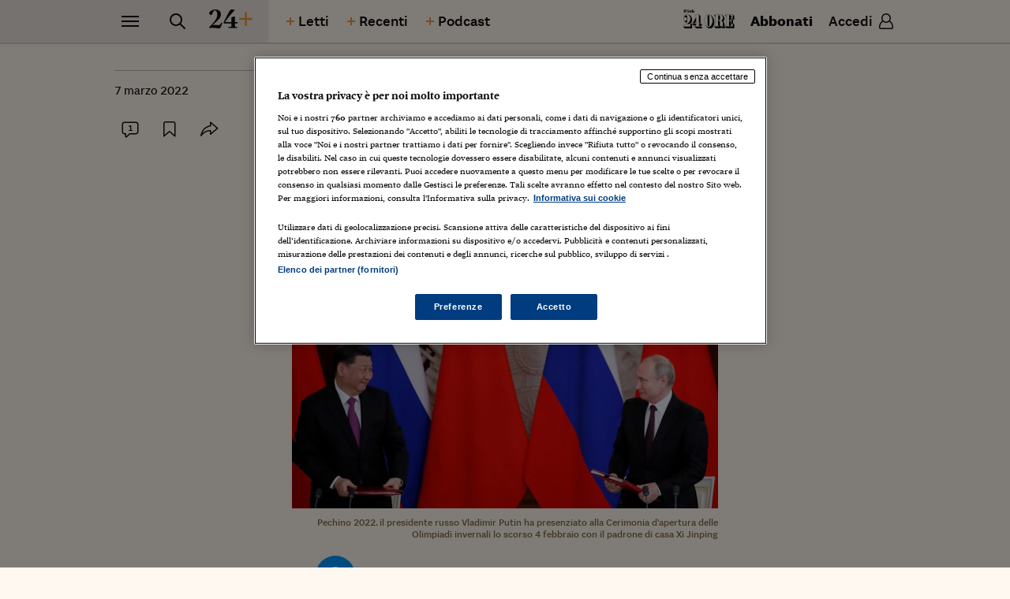

--- FILE ---
content_type: text/html; charset=utf-8
request_url: https://24plus.ilsole24ore.com/art/la-controffensiva-sportiva-fifa-uefa-e-cio-guerra-putin-AENQqcHB
body_size: 7168
content:
<!DOCTYPE html><html lang="it"><head><link rel="manifest" href="/site.webmanifest"/><link type="text/plain" rel="author" href="/humans.txt"/><meta http-equiv="X-UA-Compatible" content="IE=edge" class="next-head"/><script type="text/javascript" src="/js/newrelic.js?v=1.90.0-prod"></script><style>@font-face{font-family:"SoleSans";src:url("https://24plus.ilsole24ore.com/fonts/Sole24SansW-Regular.eot");src:url("https://24plus.ilsole24ore.com/fonts/Sole24SansW-Regular.eot?#iefix") format("eot"),url("https://24plus.ilsole24ore.com/fonts/Sole24SansW-Regular.woff2") format("woff2"),url("https://24plus.ilsole24ore.com/fonts/Sole24SansW-Regular.woff") format("woff"),url("https://24plus.ilsole24ore.com/fonts/Sole24SansW-Regular.ttf") format("truetype");font-weight:normal;font-style:normal;font-display:swap}@font-face{font-family:"SoleSans";src:url("https://24plus.ilsole24ore.com/fonts/Sole24SansW-Medium.eot");src:url("https://24plus.ilsole24ore.com/fonts/Sole24SansW-Medium.eot?#iefix") format("eot"),url("https://24plus.ilsole24ore.com/fonts/Sole24SansW-Medium.woff2") format("woff2"),url("https://24plus.ilsole24ore.com/fonts/Sole24SansW-Medium.woff") format("woff"),url("https://24plus.ilsole24ore.com/fonts/Sole24SansW-Medium.ttf") format("truetype");font-weight:500;font-style:normal;font-display:swap}@font-face{font-family:"SoleSans";src:url("https://24plus.ilsole24ore.com/fonts/Sole24SansW-Bold.eot");src:url("https://24plus.ilsole24ore.com/fonts/Sole24SansW-Bold.eot?#iefix") format("eot"),url("https://24plus.ilsole24ore.com/fonts/Sole24SansW-Bold.woff2") format("woff2"),url("https://24plus.ilsole24ore.com/fonts/Sole24SansW-Bold.woff") format("woff"),url("https://24plus.ilsole24ore.com/fonts/Sole24SansW-Bold.ttf") format("truetype");font-weight:bold;font-style:normal;font-display:swap}@font-face{font-family:"sole_display";src:url("https://24plus.ilsole24ore.com/fonts/SoleSerifDisplay_W_ExBl.eot");src:url("https://24plus.ilsole24ore.com/fonts/SoleSerifDisplay_W_ExBl.eot?#iefix") format("eot"),url("https://24plus.ilsole24ore.com/fonts/SoleSerifDisplay_W_ExBl.woff2") format("woff2"),url("https://24plus.ilsole24ore.com/fonts/SoleSerifDisplay_W_ExBl.woff") format("woff"),url("https://24plus.ilsole24ore.com/fonts/SoleSerifDisplay_W_ExBl.ttf") format("truetype");font-weight:900;font-style:normal;font-display:swap}@font-face{font-family:"sole_display";src:url("https://24plus.ilsole24ore.com/fonts/SoleSerifDisplay_W_ExBlIt.eot");src:url("https://24plus.ilsole24ore.com/fonts/SoleSerifDisplay_W_ExBlIt.eot?#iefix") format("eot"),url("https://24plus.ilsole24ore.com/fonts/SoleSerifDisplay_W_ExBlIt.woff2") format("woff2"),url("https://24plus.ilsole24ore.com/fonts/SoleSerifDisplay_W_ExBlIt.woff") format("woff"),url("https://24plus.ilsole24ore.com/fonts/SoleSerifDisplay_W_ExBlIt.ttf") format("truetype");font-weight:900;font-style:italic;font-display:swap}@font-face{font-family:"sole_headline";src:url("https://24plus.ilsole24ore.com/fonts/SoleSerifHeadline_W_Rg.eot");src:url("https://24plus.ilsole24ore.com/fonts/SoleSerifHeadline_W_Rg.eot?#iefix") format("eot"),url("https://24plus.ilsole24ore.com/fonts/SoleSerifHeadline_W_Rg.woff2") format("woff2"),url("https://24plus.ilsole24ore.com/fonts/SoleSerifHeadline_W_Rg.woff") format("woff"),url("https://24plus.ilsole24ore.com/fonts/SoleSerifHeadline_W_Rg.ttf") format("truetype");font-weight:400;font-style:normal;font-display:swap}@font-face{font-family:"sole_headline";src:url("https://24plus.ilsole24ore.com/fonts/SoleSerifHeadline_W_RgIt.eot");src:url("https://24plus.ilsole24ore.com/fonts/SoleSerifHeadline_W_RgIt.eot?#iefix") format("eot"),url("https://24plus.ilsole24ore.com/fonts/SoleSerifHeadline_W_RgIt.woff2") format("woff2"),url("https://24plus.ilsole24ore.com/fonts/SoleSerifHeadline_W_RgIt.woff") format("woff"),url("https://24plus.ilsole24ore.com/fonts/SoleSerifHeadline_W_RgIt.ttf") format("truetype");font-weight:400;font-style:italic;font-display:swap}@font-face{font-family:"sole_headline";src:url("https://24plus.ilsole24ore.com/fonts/SoleSerifHeadline_W_Md.eot");src:url("https://24plus.ilsole24ore.com/fonts/SoleSerifHeadline_W_Md.eot?#iefix") format("eot"),url("https://24plus.ilsole24ore.com/fonts/SoleSerifHeadline_W_Md.woff2") format("woff2"),url("https://24plus.ilsole24ore.com/fonts/SoleSerifHeadline_W_Md.woff") format("woff"),url("https://24plus.ilsole24ore.com/fonts/SoleSerifHeadline_W_Md.ttf") format("truetype");font-weight:500;font-style:normal;font-display:swap}@font-face{font-family:"sole_headline";src:url("https://24plus.ilsole24ore.com/fonts/SoleSerifHeadline_W_MdIt.eot");src:url("https://24plus.ilsole24ore.com/fonts/SoleSerifHeadline_W_MdIt.eot?#iefix") format("eot"),url("https://24plus.ilsole24ore.com/fonts/SoleSerifHeadline_W_MdIt.woff2") format("woff2"),url("https://24plus.ilsole24ore.com/fonts/SoleSerifHeadline_W_MdIt.woff") format("woff"),url("https://24plus.ilsole24ore.com/fonts/SoleSerifHeadline_W_MdIt.ttf") format("truetype");font-weight:500;font-style:italic;font-display:swap}@font-face{font-family:"sole_headline";src:url("https://24plus.ilsole24ore.com/fonts/SoleSerifHeadline_W_Bd.eot");src:url("https://24plus.ilsole24ore.com/fonts/SoleSerifHeadline_W_Bd.eot?#iefix") format("eot"),url("https://24plus.ilsole24ore.com/fonts/SoleSerifHeadline_W_Bd.woff2") format("woff2"),url("https://24plus.ilsole24ore.com/fonts/SoleSerifHeadline_W_Bd.woff") format("woff"),url("https://24plus.ilsole24ore.com/fonts/SoleSerifHeadline_W_Bd.ttf") format("truetype");font-weight:700;font-style:normal;font-display:swap}@font-face{font-family:"sole_headline";src:url("https://24plus.ilsole24ore.com/fonts/SoleSerifHeadline_W_BdIt.eot");src:url("https://24plus.ilsole24ore.com/fonts/SoleSerifHeadline_W_BdIt.eot?#iefix") format("eot"),url("https://24plus.ilsole24ore.com/fonts/SoleSerifHeadline_W_BdIt.woff2") format("woff2"),url("https://24plus.ilsole24ore.com/fonts/SoleSerifHeadline_W_BdIt.woff") format("woff"),url("https://24plus.ilsole24ore.com/fonts/SoleSerifHeadline_W_BdIt.ttf") format("truetype");font-weight:700;font-style:italic;font-display:swap}@font-face{font-family:"sole_text";src:url("https://24plus.ilsole24ore.com/fonts/SoleSerifText_W_Rg.eot");src:url("https://24plus.ilsole24ore.com/fonts/SoleSerifText_W_Rg.eot?#iefix") format("eot"),url("https://24plus.ilsole24ore.com/fonts/SoleSerifText_W_Rg.woff2") format("woff2"),url("https://24plus.ilsole24ore.com/fonts/SoleSerifText_W_Rg.woff") format("woff"),url("https://24plus.ilsole24ore.com/fonts/SoleSerifText_W_Rg.ttf") format("truetype");font-weight:400;font-style:normal;font-display:swap}@font-face{font-family:"sole_text";src:url("https://24plus.ilsole24ore.com/fonts/SoleSerifText_W_RgIt.eot");src:url("https://24plus.ilsole24ore.com/fonts/SoleSerifText_W_RgIt.eot?#iefix") format("eot"),url("https://24plus.ilsole24ore.com/fonts/SoleSerifText_W_RgIt.woff2") format("woff2"),url("https://24plus.ilsole24ore.com/fonts/SoleSerifText_W_RgIt.woff") format("woff"),url("https://24plus.ilsole24ore.com/fonts/SoleSerifText_W_RgIt.ttf") format("truetype");font-weight:400;font-style:italic;font-display:swap}@font-face{font-family:"sole_text";src:url("https://24plus.ilsole24ore.com/fonts/SoleSerifText_W_Bd.eot");src:url("https://24plus.ilsole24ore.com/fonts/SoleSerifText_W_Bd.eot?#iefix") format("eot"),url("https://24plus.ilsole24ore.com/fonts/SoleSerifText_W_Bd.woff2") format("woff2"),url("https://24plus.ilsole24ore.com/fonts/SoleSerifText_W_Bd.woff") format("woff"),url("https://24plus.ilsole24ore.com/fonts/SoleSerifText_W_Bd.ttf") format("truetype");font-weight:700;font-style:normal;font-display:swap}@font-face{font-family:"sole_text";src:url("https://24plus.ilsole24ore.com/fonts/SoleSerifText_W_BdIt.eot");src:url("https://24plus.ilsole24ore.com/fonts/SoleSerifText_W_BdIt.eot?#iefix") format("eot"),url("https://24plus.ilsole24ore.com/fonts/SoleSerifText_W_BdIt.woff2") format("woff2"),url("https://24plus.ilsole24ore.com/fonts/SoleSerifText_W_BdIt.woff") format("woff"),url("https://24plus.ilsole24ore.com/fonts/SoleSerifText_W_BdIt.ttf") format("truetype");font-weight:700;font-style:italic;font-display:swap}</style><link rel="stylesheet" type="text/css" href="/css/style-split-24plus-mobile.css"/><link rel="stylesheet" type="text/css" href="/css/style-split-24plus-up.css" media="(min-width:768px)"/><link rel="apple-touch-icon" sizes="180x180" href="/img/favicon/apple-touch-icon.png"/><link rel="icon" type="image/png" sizes="32x32" href="/img/favicon/favicon-32x32.png"/><link rel="icon" type="image/png" sizes="16x16" href="/img/favicon/favicon-16x16.png"/><link rel="manifest" href="/img/favicon/site.webmanifest"/><link rel="mask-icon" href="/img/favicon/safari-pinned-tab.svg" color="#242424"/><link rel="apple-touch-icon" href="/img/favicon/apple-touch-icon.png"/><meta name="theme-color" content="#242424"/><meta name="msapplication-TileColor" content="#fef8ef"/><script type="text/javascript" src="/swutils.js"></script><meta name="swg-productID" content="24plus.ilsole24ore.com:basic"/><meta name="swg-clientID" content="379875143330-mbhdneiuek7g8l05eiklu799eboseqs7.apps.googleusercontent.com"/><script async="" type="application/javascript" subscriptions-control="manual" src="https://news.google.com/swg/js/v1/swg.js"></script><script async="" type="application/javascript" src="https://news.google.com/swg/js/v1/swg-gaa.js"></script><script async="" type="application/javascript" src="https://accounts.google.com/gsi/client"></script><script async="" type="application/javascript" src="https://accounts.google.com/gsi/intermediatesupport"></script><script src="/js/swg.js"></script><script async="" type="application/javascript" src="https://du.ilsole24ore.com/Utenti/library/js/googlesubscription_ad.js?v4.0"></script><meta name="viewport" content="width=device-width"/><meta charSet="utf-8"/><title>La controffensiva sportiva di Fifa, Uefa e Cio alla guerra di Putin - 24+</title><meta name="robots" content="index,follow"/><meta name="googlebot" content="index,follow"/><meta name="description" content="La presa di posizione del Cio ha persuaso tutte le Federazioni internazionali, tra cui Fifa e Uefa, ad assumere misure drastiche di boicottaggio, a partire dallo spostamento degli eventi programmati in Russia, come la finale della Champions League in calendario alla Gazprom Arena di San Pietroburgo il 28 maggio e trasferita d’imperio a Parigi"/><meta name="twitter:card" content="summary_large_image"/><meta name="twitter:site" content="@sole24ore"/><meta name="twitter:creator" content="@sole24ore"/><meta property="fb:app_id" content="139894059362416"/><meta property="og:url" content="https://24plus.ilsole24ore.com/art/la-controffensiva-sportiva-fifa-uefa-e-cio-guerra-putin-AENQqcHB"/><meta property="og:type" content="article"/><meta property="article:published_time" content="2022-03-07T07:19:14.000Z"/><meta property="article:modified_time" content="2022-03-07T10:57:25.000Z"/><meta property="article:section" content="24Plus"/><meta property="og:title" content="La controffensiva sportiva di Fifa, Uefa e Cio alla guerra di Putin"/><meta property="og:description" content="La presa di posizione del Cio ha persuaso tutte le Federazioni internazionali, tra cui Fifa e Uefa, ad assumere misure drastiche di boicottaggio, a partire dallo spostamento degli eventi programmati in Russia, come la finale della Champions League in calendario alla Gazprom Arena di San Pietroburgo il 28 maggio e trasferita d’imperio a Parigi"/><meta property="og:image" content="https://i2.res.24o.it/images2010/2022/03/AENQqcHB/images/631f4482-9cc2-11ec-a620-ed1108022823-fotohome0.jpg"/><meta property="og:image:alt" content="Pechino 2022. il presidente russo Vladimir Putin ha presenziato alla Cerimonia d&#x27;apertura delle Olimpiadi invernali lo scorso 4 febbraio con il padrone di casa Xi Jinping  "/><meta property="og:site_name" content="24+"/><link rel="canonical" href="https://24plus.ilsole24ore.com/art/la-controffensiva-sportiva-fifa-uefa-e-cio-guerra-putin-AENQqcHB"/><meta property="k5a:paid" content="1"/><meta property="k5a:paywall" content="open"/><meta property="login" content="0"/><link rel="stylesheet" type="text/css" href="/css/customStyle.css"/><script src="/js/player.js"></script><noscript data-n-css="true"></noscript><link rel="preload" href="/_next/static/chunks/main-b597528fa5dd8afa67f5.js" as="script"/><link rel="preload" href="/_next/static/chunks/webpack-3ff506a3066b81e795fb.js" as="script"/><link rel="preload" href="/_next/static/chunks/framework.22410d81c3b52ce19766.js" as="script"/><link rel="preload" href="/_next/static/chunks/commons.d2eaaec2aec8224a6d93.js" as="script"/><link rel="preload" href="/_next/static/chunks/6d6d92e194539a5d29d6335eda0a308e19966c1e.d0258d26d51e6c9875e9.js" as="script"/><link rel="preload" href="/_next/static/chunks/76fa841580c9d57c5e1c14a2d7245d350013d2ab.0ac2ea8ad2baa5808de8.js" as="script"/><link rel="preload" href="/_next/static/chunks/pages/_app-e24e7300860cb9dbfb3e.js" as="script"/><link rel="preload" href="/_next/static/chunks/f9d43237ac13558ad8cca16c416f51334807f69b.1b13da31828e174ee0fc.js" as="script"/><link rel="preload" href="/_next/static/chunks/9e5f253e488288b94f7e42ffbbb331b532e17397.f95e8aa36287c9cccecb.js" as="script"/><link rel="preload" href="/_next/static/chunks/eb992f7dea2d1c99f41dcd20bcfebf9137a44a14.11943dcb6bac274e2b73.js" as="script"/><link rel="preload" href="/_next/static/chunks/c6d6dbe7dbdbc421c4cd2f795e27cd2ab1794fbb.898419afd1becf960cbb.js" as="script"/><link rel="preload" href="/_next/static/chunks/c4a4a5688ef37e3eafb5779326ead9e84fd51eed.28263f2099a5f1d1088f.js" as="script"/><link rel="preload" href="/_next/static/chunks/d231d7ffd1b86b330b9bd3720bbe764d3b8cb578.68edbbebfaeaf6ada1a6.js" as="script"/><link rel="preload" href="/_next/static/chunks/pages/art/%5Buuid%5D-f6493c57aa737f2df452.js" as="script"/></head><script>
    function get_browser() {
      var ua = navigator.userAgent, tem, M = ua.match(/(opera|chrome|safari|firefox|msie|trident(?=\/))\/?\s*(\d+)/i) || [];
      if (/trident/i.test(M[1])) {
        tem = /\brv[ :]+(\d+)/g.exec(ua) || [];
        return { name: 'IE', version: (tem[1] || '') };
      }
      if (M[1] === 'Chrome') {
        tem = ua.match(/\bOPR\/(\d+)/)
        if (tem != null) { return { name: 'Opera', version: tem[1] }; }
      }
      if (window.navigator.userAgent.indexOf("Edge") > -1) {
        tem = ua.match(/\Edge\/(\d+)/)
        if (tem != null) { return { name: 'Edge', version: tem[1] }; }
      }
      M = M[2] ? [M[1], M[2]] : [navigator.appName, navigator.appVersion, '-?'];
      if ((tem = ua.match(/version\/(\d+)/i)) != null) { M.splice(1, 1, tem[1]); }
      return {
        name: M[0],
        version: +M[1]
      };
    }

    function isSupported(browser) {
        // console.log('actual browser', browser);
        switch (browser.name) {
          case 'IE':
            return false;
          // rimosso controllo su altri browser
          /* case 'Chrome':
            return parseInt(browser.version, 10) >= 69;
          case 'Safari':
            return parseInt(browser.version, 10) >= 9;
          case 'Firefox':
            return parseInt(browser.version, 10) >= 67;
          case 'Edge':
            return parseInt(browser.version, 10) >= 18;
          case 'MSIE':
            return parseInt(browser.version, 10) >= 11; */
          default:
            return true;
        }
    }

    var browser = get_browser()
    var isSupported = isSupported(browser);

    if (!isSupported) {
      document ? window.location.href = 'https://st.ilsole24ore.com/st/24plus/24plus-old-browser.html' : null
    }
  </script><body class=""><div id="__next"><div id="pg-wrapper"><div id="wrapper"><div class="skip-links"><a class="visually-hidden-focusable" href="#main-nav">Vai alla navigazione principale</a><a class="visually-hidden-focusable" href="#main-content">Vai al contenuto</a><a class="visually-hidden-focusable" href="#main-footer">Vai al footer</a></div><div class="main-header" id="pageTop"><div id="main-nav"><div class="topn"><div class="container"><div class="topn-wrapper"><div class="list-inline list-inline--sep"><div class="list-inline-item"><button type="button" class="ltool" aria-label="Naviga" aria-haspopup="dialog"><span class="icon icon-menu"></span></button></div><div class="list-inline-item d-none d-md-inline-block"><button type="button" class="ltool" aria-label="Ricerca" aria-haspopup="dialog"><span class="icon icon-search"></span></button></div><div class="list-inline-item topn-mainlink"><a class="topn-link" href="/" aria-hidden="false" tabindex="0"><span class="topn-link-img"><img src="/img/24plus.svg" alt="24+" data-img-black=""/><img src="/img/24plus--white.svg" alt="24+" data-img-white=""/></span></a></div><div class="list-inline-item d-none d-lg-inline-block"><a class="btn btn--txt btn--icon-left btn--plus" href="/piuletti" aria-hidden="false" tabindex="0">Letti <span class="icon icon-plus"></span></a></div><div class="list-inline-item d-none d-lg-inline-block"><a class="btn btn--txt btn--icon-left btn--plus" href="/piurecenti" aria-hidden="false" tabindex="0">Recenti <span class="icon icon-plus"></span></a></div><div class="list-inline-item d-none d-lg-inline-block "><a class="btn btn--txt btn--icon-left btn--plus" href="/podcast" aria-hidden="false" tabindex="0">Podcast <span class="icon icon-plus"></span></a></div></div><div class="list-inline list-inline--sep"><div class="list-inline-item"><a href="https://www.ilsole24ore.com" class="topn-link"><span class="topn-link-img"><img src="/img/ilsole24ore-o-2021.svg" alt="il Sole 24 Ore" data-img-black=""/><img src="/img/ilsole24ore-white-2021.svg" alt="il Sole 24 Ore" data-img-white=""/></span></a></div><div class="list-inline-item d-none d-md-inline-block"><button type="button" class="btn btn--txt btn--up" aria-hidden="false" tabindex="0">Abbonati</button></div><div class="list-inline-item"><div class="huser"><button type="button" class="btn btn--huser"><span class="btn-label d-none d-lg-block">Accedi</span><span class="icon icon-user"></span></button></div></div></div></div></div></div></div></div><div class="sticky-header" style="visibility:hidden"><div class="topn"><div class="container"><div class="topn-wrapper"><div class="list-inline list-inline--sep"><div class="list-inline-item"><button type="button" class="ltool" aria-label="Naviga" aria-haspopup="dialog"><span class="icon icon-menu"></span></button></div><div class="list-inline-item d-none d-md-inline-block"><button type="button" class="ltool" aria-label="Ricerca" aria-haspopup="dialog"><span class="icon icon-search"></span></button></div><div class="list-inline-item topn-mainlink"><a class="topn-link" href="/" aria-hidden="false" tabindex="0"><span class="topn-link-img"><img src="/img/24plus.svg" alt="24+" data-img-black=""/><img src="/img/24plus--white.svg" alt="24+" data-img-white=""/></span></a></div><div class="list-inline-item d-none d-lg-inline-block"><a class="btn btn--txt btn--icon-left btn--plus" href="/piuletti" aria-hidden="false" tabindex="0">Letti <span class="icon icon-plus"></span></a></div><div class="list-inline-item d-none d-lg-inline-block"><a class="btn btn--txt btn--icon-left btn--plus" href="/piurecenti" aria-hidden="false" tabindex="0">Recenti <span class="icon icon-plus"></span></a></div><div class="list-inline-item d-none d-lg-inline-block "><a class="btn btn--txt btn--icon-left btn--plus" href="/podcast" aria-hidden="false" tabindex="0">Podcast <span class="icon icon-plus"></span></a></div></div><div class="list-inline list-inline--sep"><div class="list-inline-item"><a href="https://www.ilsole24ore.com" class="topn-link"><span class="topn-link-img"><img src="/img/ilsole24ore-o-2021.svg" alt="il Sole 24 Ore" data-img-black=""/><img src="/img/ilsole24ore-white-2021.svg" alt="il Sole 24 Ore" data-img-white=""/></span></a></div><div class="list-inline-item d-none d-md-inline-block"><button type="button" class="btn btn--txt btn--up" aria-hidden="false" tabindex="0">Abbonati</button></div><div class="list-inline-item"><div class="huser"><button type="button" class="btn btn--huser"><span class="btn-label d-none d-lg-block">Accedi</span><span class="icon icon-user"></span></button></div></div></div></div></div></div></div><div id="modal-hamburger" class="main-menu inverted-color" tabindex="-1" aria-modal="true" role="dialog" style="visibility:hidden"><div class="container"><div class="menu-top d-md-none menu-top--subscribe"><div class="menu-search"><input type="text" class="menu-search-input" name="" placeholder="Cerca"/><button class="menu-search-btn" type="button" name="button"><span class="icon icon-search"></span></button></div><button type="button" class="btn btn--txt btn--up menu-subscribe" aria-hidden="false" tabindex="0">Abbonati</button></div><nav aria-label="Navigazione principale"><div class="row typing-hide"><div class="col-md-4"><div class="menu-nav menu-nav--b"><div class="menu-nav-item"><a class="menu-link focusOnOpen" href="/sez/grandi-temi" aria-hidden="false" tabindex="0">Grandi Temi</a></div><div class="menu-nav-item"><a class="menu-link" href="/sez/per-punti" aria-hidden="false" tabindex="0">Per Punti</a></div><div class="menu-nav-item"><a class="menu-link" href="/sez/scenari" aria-hidden="false" tabindex="0">Scenari</a></div><div class="menu-nav-item"><a class="menu-link" href="/sez/inchieste" aria-hidden="false" tabindex="0">Inchieste</a></div><div class="menu-nav-item"><a class="menu-link" href="/sez/fact-checking" aria-hidden="false" tabindex="0">Fact-checking</a></div><div class="menu-nav-item"><a class="menu-link" href="/sez/talk" aria-hidden="false" tabindex="0">Talk</a></div></div></div><div class="w-100 d-md-none"></div><div class="col-md-4"><div class="menu-nav menu-nav--b"><div class="menu-nav-item"><a class="menu-link" href="/sez/bussole" aria-hidden="false" tabindex="0">Bussole</a></div><div class="menu-nav-item"><a class="menu-link" href="/sez/analisi" aria-hidden="false" tabindex="0">Analisi</a></div><div class="menu-nav-item"><a class="menu-link" href="/sez/storie" aria-hidden="false" tabindex="0">Storie</a></div><div class="menu-nav-item"><a class="menu-link" href="/sez/opinioni" aria-hidden="false" tabindex="0">Opinioni</a></div><div class="menu-nav-item"><a class="menu-link" href="/sez/report" aria-hidden="false" tabindex="0">Report</a></div></div></div><div class="w-100 d-md-none"></div><div class="col-md-4"><div class="menu-nav"><div class="menu-nav-item"><a class="menu-link" href="/podcast" aria-hidden="false" tabindex="0">Podcast</a></div><div class="menu-nav-item"><a class="menu-link" href="/audio-versioni" aria-hidden="false" tabindex="0">Audio versioni</a></div><div class="menu-nav-item"><a class="menu-link" target="_blank" href="http://lab24.ilsole24ore.com" aria-hidden="false" tabindex="0">Lab 24</a></div><div class="menu-nav-item"><a class="menu-link" href="/sez/infodata" aria-hidden="false" tabindex="0">Infodata</a></div><div class="menu-nav-item menu-nav-item--bottom"><div class="list-inline"><div class="list-inline-item"><a class="menu-tool" href="https://www.facebook.com/ilsole24ore" target="_blank" rel="noopener noreferrer" aria-label="facebook"><span class="icon icon-facebook"></span></a></div><div class="list-inline-item"><a class="menu-tool" href="https://www.instagram.com/ilsole_24ore/" target="_blank" rel="noopener noreferrer" aria-label="instagram"><span class="icon icon-instagram"></span></a></div><div class="list-inline-item"><a class="menu-tool" href="https://twitter.com/sole24ore" target="_blank" rel="noopener noreferrer" aria-label="twitter"><span class="icon icon-twitter"></span></a></div><div class="list-inline-item"><a class="menu-tool" href="https://www.linkedin.com/company/il-sole-24-ore/" target="_blank" rel="noopener noreferrer" aria-label="linkedin"><span class="icon icon-linkedin"></span></a></div></div></div></div></div></div></nav><div class="menu-bottom d-lg-none"><div class="list-inline"><div class="list-inline-item">Vai a:</div><div class="list-inline-item"><a class="btn btn--txt btn--icon-left btn--plus" href="/piuletti" aria-hidden="false" tabindex="0">Letti <span class="icon icon-plus"></span></a></div><div class="list-inline-item"><a class="btn btn--txt btn--icon-left btn--plus" href="/piurecenti" aria-hidden="false" tabindex="0">Recenti <span class="icon icon-plus"></span></a></div><div class="list-inline-item "><a class="btn btn--txt btn--icon-left btn--plus" href="/podcast" aria-hidden="false" tabindex="0">Podcast <span class="icon icon-plus"></span></a></div></div></div></div></div><div id="modal-search" class="main-search inverted-color" tabindex="-1" aria-modal="true" role="dialog" style="visibility:hidden"><div class="search-top"><div class="container"><button type="button" class="ltool" aria-label="Chiudi modale di ricerca"><span class="icon icon-close"></span></button></div></div><div class="search-content"><div class="container"><div class="menu-search"><input type="text" class="menu-search-input" name="" id="inputBox" placeholder="Cerca"/><button class="menu-search-btn" type="button" name="button" aria-label="Avvia la ricerca"><span class="icon icon-search"></span></button></div></div></div></div><div class="loader-wrapper loader-wrapper--page loader-container loader-wrapper--center"><div class="loader"><span class="loader-circle-out"></span><svg class="loader-circle-out" viewBox="25 25 50 50"><circle class="path" cx="50" cy="50" r="20" fill="none" stroke-width="1.5" stroke-miterlimit="10"></circle></svg><span class="loader-icons"><img class="icon--one" src="/img/24plus.svg" alt=""/><img class="icon--two" src="/img/24plus.svg" alt=""/></span></div></div><script>var utag_data = {"server":"24PLUS","no_view":"si","isSSR":"si","pageName":"24PLUS:analisi:la-controffensiva-sportiva-fifa-uefa-e-cio-guerra-putin-AENQqcHB","prop8":"La controffensiva sportiva di Fifa, Uefa e Cio alla guerra di Putin","prop9":"24PLUS:articolo","prop10":"AENQqcHB","prop36":"payview","prop61":"2022-03-07","wt_int_cs_72":"wt_int=24plus..pay.analisi.la-controffensiva-sportiva-fifa-uefa-e-cio-guerra-putin-AENQqcHB.marco-bellinazzo."};</script><div class="gotop-wrapper "><div class="container"><button class="gotop" type="button"><span class="icon icon-arrow-up-small"></span><span class="gotop-label">Torna all’inizio</span></button></div></div><div class="main-footer inverted-color" id="main-footer"><div class="ftop"><div class="container"><div class="ftop-wrapper"><div class="list-inline list-inline--tools ftop-social"><div class="list-inline-item"><a class="ltool ltool--outline" href="https://www.facebook.com/ilsole24ore" target="_blank" rel="noopener noreferrer" aria-label="facebook"><span class="icon icon-facebook"></span></a></div><div class="list-inline-item"><a class="ltool ltool--outline" href="https://www.instagram.com/ilsole_24ore/" target="_blank" rel="noopener noreferrer" aria-label="instagram"><span class="icon icon-instagram"></span></a></div><div class="list-inline-item"><a class="ltool ltool--outline" href="https://twitter.com/sole24ore" target="_blank" rel="noopener noreferrer" aria-label="twitter"><span class="icon icon-twitter"></span></a></div><div class="list-inline-item"><a class="ltool ltool--outline" href="https://www.linkedin.com/company/il-sole-24-ore/" target="_blank" rel="noopener noreferrer" aria-label="linkedin"><span class="icon icon-linkedin"></span></a></div></div><a class="ftop-logo" href="/" aria-hidden="false" tabindex="0"><img src="/img/24plus--white.svg" alt="24+"/></a><div class="list-inline ftop-util"><div class="list-inline-item"><a class="topn-link" href="https://www.ilsole24ore.com"><img src="/img/ilsole24ore-white-2021.svg" alt="il Sole 24 Ore"/></a></div><div class="list-inline-item d-none d-md-inline-block"><button type="button" class="btn btn--txt btn--up" aria-hidden="false" tabindex="0">Abbonati</button></div><div class="list-inline-item d-none d-md-inline-block"><div class="huser"><button type="button" class="btn btn--huser"><span class="btn-label d-none d-lg-block">Accedi</span><span class="icon icon-user"></span></button></div></div></div></div></div></div><div class="container"><div class="fbtm"><p class="fbtm-text fbtm-text--sep">Scarica l&#x27;app del Sole 24 ORE su:<br/><a class="fbtm-applink" href="https://play.google.com/store/apps/details?id=it.ilsole24ore.android">Google Play</a><span class="fbtm-line"> </span><a class="fbtm-applink" href="https://apps.apple.com/it/app/il-sole-24-ore/id373950260">App store</a></p><p class="fbtm-text fbtm-text--sep">Il Sole 24 ORE aderisce a<!-- --> <a class="fnav-link fnav-link--icon" href="https://linee-guida-editoriali.ilsole24ore.com/"><span class="icon icon-trust-small"> </span> The Trust Project</a></p><p class="fbtm-text">P.I. 00777910159<span class="d-print-none fbtm-line"> </span><a class="d-print-none" href="https://www.gruppo24ore.ilsole24ore.com/it-it/institutional/dati-societari">Dati societari</a><br class="d-print-none d-md-none"/><span class="fbtm-line d-none d-md-inline-block"> </span>© Copyright Il Sole 24 Ore Tutti i diritti riservati<br class="d-lg-none"/><span class="d-print-none"><span class="fbtm-line d-none d-lg-inline-block"> </span>Per la tua pubblicità sul sito: <a href="http://websystem.ilsole24ore.com/">24 Ore System</a><br class="d-sm-block d-md-none d-lg-block"/><span class="fbtm-line d-none d-md-inline-block d-lg-none"> </span><a href="https://du.ilsole24ore.com/utenti/privacyfiles/informativa_cookies.html">Informativa sui cookie</a><span class="fbtm-line"> </span><a href="https://du.ilsole24ore.com/utenti/privacyfiles/privacy_policy.html">Privacy policy</a><span class="fbtm-line"> </span><a href="https://st.ilsole24ore.com/st/accessibilita-24plus/">Accessibilità</a></span></p></div></div></div></div></div><iframe id="embed-player-fixed" width="100%" height="90" frameBorder="0" scrolling="no" class="player-frame player-hide" title="Player"></iframe><span></span></div><div id="alerts"></div><script id="__NEXT_DATA__" type="application/json">{"props":{"pageProps":{},"loading":true,"hasLoginError":false},"page":"/art/[uuid]","query":{"uuid":"la-controffensiva-sportiva-fifa-uefa-e-cio-guerra-putin-AENQqcHB"},"buildId":"1fcZDDklkSexeHuNB-IFt","runtimeConfig":{"environment":"production","frontHost":"https://24plus.ilsole24ore.com","dotcomHost":"https://www.ilsole24ore.com","apiHost":"https://graph.ilsole24ore.com","duHost":"https://du.ilsole24ore.com","stream24Host":"https://stream24.ilsole24ore.com","cdnJavascriptHost":"","readspeakerApiKey":"CkVdegHXZ2mk81LabusoflooTdFxnH3cdtdSAGQq","trustProjectUrl":"https://linee-guida-editoriali.ilsole24ore.com/tipologie-di-contenuto","my24Widget":"https://areautente.ilsole24ore.com/widget/widget_my24.js","enableAdv":true,"cdnStaticImageHost":"https://i2.res.24o.it/","disqusShortName":"24Plus","brightcoveAccount":"18140046001","brightcovePlayerAudio24plus":"u5k7xPCo8","port":3000,"firebaseConfig":{"apiKey":"AIzaSyDa3dne4dcyWVhunFzsYhuGBzeO7j08SG8","authDomain":"plusprod-d71c8.firebaseapp.com","databaseURL":"https://plusprod-d71c8.firebaseio.com","projectId":"plusprod-d71c8","storageBucket":"","messagingSenderId":"701573773578","appId":"1:701573773578:web:6c5fe5f5fe6d7f8cf0e2f3","measurementId":"G-3BW1NYGF2L"},"webtrekkMediaId":"988195797407130","webtrekkMediaDomain":"ilsole24oreitalia01.wt-eu02.net","enableEmergency":true,"paywallProductId":"OLC/SITOPAY","swgScript":"https://du.ilsole24ore.com/Utenti/library/js/googlesubscription_ad.js?v4.0","swgProductId":"24plus.ilsole24ore.com:basic","swgClientId":"379875143330-mbhdneiuek7g8l05eiklu799eboseqs7.apps.googleusercontent.com","matriceApple":"https://st.ilsole24ore.com/landingAbbonamenti/app/2020/abbonamenti-matrice.html","matriceAndroid":"https://st.ilsole24ore.com/landingAbbonamenti/app/2020/android/abbonamenti-matrice.html","enableAnonymous":false,"memoryusage":16.0987548828125,"sku":"Z.24","enableNewRelicBrowserAgent":true,"disableSeguiGrandiTemi":false,"paywallLinkProduct1":"https://abbonamenti.ilsole24ore.com/addToCart?sku=Z.SP_MT1XX1_AT1XY1\u0026tipoAbbonamento=annuale\u0026tipoConsegna=noConsegna\u0026utm_campaign=23DYNSITO","paywallLinkProduct2":"https://abbonamenti.ilsole24ore.com/addToCart?sku=Z.DIG24_MT1XX1_AT1XY1\u0026tipoAbbonamento=annuale\u0026tipoConsegna=noConsegna\u0026moduli=Z.QV_SP\u0026utm_campaign=23DYNSITO","paywallLinkModal":"https://abbonamenti.ilsole24ore.com/landing?utm_campaign=23DYNSITO","disableZephr":false,"zephrScript":"https://j2.res.24o.it/js/2023/zephr/zephr.subx.min.js?v1.10.0","ntpFiscoHost":"https://ntplusfisco.ilsole24ore.com","ntpCondominioHost":"https://ntpluscondominio.ilsole24ore.com","ntpDirittoHost":"https://ntplusdiritto.ilsole24ore.com","ntpEntiLocaliEdiliziaHost":"https://ntplusentilocaliedilizia.ilsole24ore.com","ntpLavoroHost":"https://ntpluslavoro.ilsole24ore.com","podcastHost":"https://podcast.ilsole24ore.com","linkAbbonati":"https://minisiti.ilsole24ore.com/digital-access/","skipLinksList":[{"Vai alla navigazione principale":"#main-nav"},{"Vai al contenuto":"#main-content"},{"Vai al footer":"#main-footer"}]},"isFallback":false,"appGip":true,"head":[["meta",{"name":"viewport","content":"width=device-width"}],["meta",{"charSet":"utf-8"}],["title",{"children":"La controffensiva sportiva di Fifa, Uefa e Cio alla guerra di Putin - 24+"}],["meta",{"name":"robots","content":"index,follow"}],["meta",{"name":"googlebot","content":"index,follow"}],["meta",{"name":"description","content":"La presa di posizione del Cio ha persuaso tutte le Federazioni internazionali, tra cui Fifa e Uefa, ad assumere misure drastiche di boicottaggio, a partire dallo spostamento degli eventi programmati in Russia, come la finale della Champions League in calendario alla Gazprom Arena di San Pietroburgo il 28 maggio e trasferita d’imperio a Parigi"}],["meta",{"name":"twitter:card","content":"summary_large_image"}],["meta",{"name":"twitter:site","content":"@sole24ore"}],["meta",{"name":"twitter:creator","content":"@sole24ore"}],["meta",{"property":"fb:app_id","content":139894059362416}],["meta",{"property":"og:url","content":"https://24plus.ilsole24ore.com/art/la-controffensiva-sportiva-fifa-uefa-e-cio-guerra-putin-AENQqcHB"}],["meta",{"property":"og:type","content":"article"}],["meta",{"property":"article:published_time","content":"2022-03-07T07:19:14.000Z"}],["meta",{"property":"article:modified_time","content":"2022-03-07T10:57:25.000Z"}],["meta",{"property":"article:section","content":"24Plus"}],["meta",{"property":"og:title","content":"La controffensiva sportiva di Fifa, Uefa e Cio alla guerra di Putin"}],["meta",{"property":"og:description","content":"La presa di posizione del Cio ha persuaso tutte le Federazioni internazionali, tra cui Fifa e Uefa, ad assumere misure drastiche di boicottaggio, a partire dallo spostamento degli eventi programmati in Russia, come la finale della Champions League in calendario alla Gazprom Arena di San Pietroburgo il 28 maggio e trasferita d’imperio a Parigi"}],["meta",{"property":"og:image","content":"https://i2.res.24o.it/images2010/2022/03/AENQqcHB/images/631f4482-9cc2-11ec-a620-ed1108022823-fotohome0.jpg"}],["meta",{"property":"og:image:alt","content":"Pechino 2022. il presidente russo Vladimir Putin ha presenziato alla Cerimonia d'apertura delle Olimpiadi invernali lo scorso 4 febbraio con il padrone di casa Xi Jinping  "}],["meta",{"property":"og:site_name","content":"24+"}],["link",{"rel":"canonical","href":"https://24plus.ilsole24ore.com/art/la-controffensiva-sportiva-fifa-uefa-e-cio-guerra-putin-AENQqcHB"}],["meta",{"property":"k5a:paid","content":1}],["meta",{"property":"k5a:paywall","content":"open"}],["meta",{"property":"login","content":0}],["link",{"rel":"stylesheet","type":"text/css","href":"/css/customStyle.css"}],["script",{"src":"/js/player.js"}]]}</script><script nomodule="" src="/_next/static/chunks/polyfills-b0643b36661f80258a33.js"></script><script src="/_next/static/chunks/main-b597528fa5dd8afa67f5.js" async=""></script><script src="/_next/static/chunks/webpack-3ff506a3066b81e795fb.js" async=""></script><script src="/_next/static/chunks/framework.22410d81c3b52ce19766.js" async=""></script><script src="/_next/static/chunks/commons.d2eaaec2aec8224a6d93.js" async=""></script><script src="/_next/static/chunks/6d6d92e194539a5d29d6335eda0a308e19966c1e.d0258d26d51e6c9875e9.js" async=""></script><script src="/_next/static/chunks/76fa841580c9d57c5e1c14a2d7245d350013d2ab.0ac2ea8ad2baa5808de8.js" async=""></script><script src="/_next/static/chunks/pages/_app-e24e7300860cb9dbfb3e.js" async=""></script><script src="/_next/static/chunks/f9d43237ac13558ad8cca16c416f51334807f69b.1b13da31828e174ee0fc.js" async=""></script><script src="/_next/static/chunks/9e5f253e488288b94f7e42ffbbb331b532e17397.f95e8aa36287c9cccecb.js" async=""></script><script src="/_next/static/chunks/eb992f7dea2d1c99f41dcd20bcfebf9137a44a14.11943dcb6bac274e2b73.js" async=""></script><script src="/_next/static/chunks/c6d6dbe7dbdbc421c4cd2f795e27cd2ab1794fbb.898419afd1becf960cbb.js" async=""></script><script src="/_next/static/chunks/c4a4a5688ef37e3eafb5779326ead9e84fd51eed.28263f2099a5f1d1088f.js" async=""></script><script src="/_next/static/chunks/d231d7ffd1b86b330b9bd3720bbe764d3b8cb578.68edbbebfaeaf6ada1a6.js" async=""></script><script src="/_next/static/chunks/pages/art/%5Buuid%5D-f6493c57aa737f2df452.js" async=""></script><script src="/_next/static/1fcZDDklkSexeHuNB-IFt/_buildManifest.js" async=""></script><script src="/_next/static/1fcZDDklkSexeHuNB-IFt/_ssgManifest.js" async=""></script><script id="dsq-count-scr" src="//24Plus.disqus.com/count.js" async=""></script><script src="//tags.tiqcdn.com/utag/ilsole24ore/main/prod/utag.sync.js"></script><script>if (typeof utag_data == "undefined") { var utag_data = { no_view: 'si' }; }</script><script defer="" type="text/javascript" src="/js/tealium-p.js"></script><script async="" type="text/javascript" src="/js/tlib.js?v=1.90.0-prod"></script><script type="text/javascript" src="https://j2.res.24o.it/js/2023/zephr-browser.1.6.0.umd.js"></script><script async="" type="text/javascript" src="https://j2.res.24o.it/js/2023/zephr/zephr.subx.min.js?v1.10.0"></script></body></html>

--- FILE ---
content_type: application/x-javascript
request_url: https://api24.ilsole24ore.com/Users/userLoginSSO?siteCode=CO&appKey=subscribeWithGoogle&callback=jQuery18309187663967568174_1769078101861&_=1769078102564
body_size: 34
content:
jQuery18309187663967568174_1769078101861({"Exception":{"Description":"Cookie SoleAuth assente, errato o scaduto","Name":"BadSoleAuthException"},"SubCallsTime":1,"Success":false,"TotalTime":1});

--- FILE ---
content_type: application/javascript; charset=UTF-8
request_url: https://24plus.ilsole24ore.com/js/player.js
body_size: 323
content:
// variabili globali popolate dal player contenuto nell'iframe
// (non modificare in let !!!)
var audioList;
var currentUiidAudio;
var currentAudioType;

//modal trap
function getFocusableElementList() {
  return '.js-btn--player-rew, .player-btn--main, .js-btn--player-fwd, .js-btn--player-volume, .js-btn--player-restart, .js-btn--player-close';
}

function modalTrap(element, e, iframeDocument) {
  // Ottieni i contenitori specifici
  var controlsContainer = element.querySelector('.player-controls');
  var toolsContainer = element.querySelector('.player-tools');

  // Seleziona solo gli elementi focusabili all'interno di entrambi i contenitori
  var focusableElements = [
    ...(controlsContainer ? controlsContainer.querySelectorAll(getFocusableElementList()) : []),
    ...(toolsContainer ? toolsContainer.querySelectorAll(getFocusableElementList()) : []),
  ];
  var firstFocusableElement = focusableElements[0];
  var lastFocusableElement = focusableElements[focusableElements.length - 1];
  var isTabPressed = e.key === 'Tab' || e.keyCode === 9;

  if (!isTabPressed) {
    return;
  }

  if (e.shiftKey) {
    if (iframeDocument.activeElement === firstFocusableElement) {
      lastFocusableElement.focus();
      e.preventDefault();
    }
  } else if (iframeDocument.activeElement === lastFocusableElement) {
    firstFocusableElement.focus();
    e.preventDefault();
  }
}

// rimuovo tutte le icon in pause
function removeAllIconPause() {
  const items = document.getElementsByClassName('iconBtnPlayerAudio');
  for (let i = 0; i < items.length; i += 1) {
    items[i].classList.add('icon-play');
    items[i].classList.remove('icon-pause');
  }
  const items2 = document.getElementsByClassName('iconBtnPlayerAudioListen');
  for (let i = 0; i < items2.length; i += 1) {
    items2[i].classList.add('icon-listen');
    items2[i].classList.remove('icon-pause');
  }
  const items3 = document.getElementsByClassName('boxPlayng-iconBtnPlayerAudio');
  for (let y = 0; y < items3.length; y += 1) {
    items3[y].classList.remove('is-playing');
  }
}

function closePlayeAudio() {
  document.getElementById('embed-player-fixed').classList.add('player-hide');

  // focus di ritorno sul podcast
  const item = document.querySelector('.iconBtnPlayerAudio.is-playing');
  if (item) {
    item.querySelector('button').focus();
  }
  const item2 = document.querySelector('.iconBtnPlayerAudioListen.is-playing');
  if (item2) {
    item2.querySelector('button').focus();
  }
  const item3 = document.querySelector('.boxPlayng-iconBtnPlayerAudio.is-playing');
  if (item3) {
    item3.querySelector('button').focus();
  }
}

function expandPlayerAudio() {
  document.getElementsByTagName('body')[0].classList.add('is-player-expanded');
}
function collapsePlayerAudio() {
  document.getElementsByTagName('body')[0].classList.remove('is-player-expanded');
}

function handleKeys(event, modal, iframeDocument) {
  if (event.key === 'Escape') {
    closePlayeAudio();
  } else {
    modalTrap(modal, event, iframeDocument);
  }
}

function playerAudioIsExpanded() {
  var isExpanded=document.getElementsByTagName('body')[0].classList.contains('is-player-expanded');

  // focus on play button
  var iframe = document.getElementById('embed-player-fixed');
  var iframeDocument = iframe.contentDocument || iframe.contentWindow.document;
  var targetElement = iframeDocument.querySelector(".player-btn--main");
  if (targetElement) {
    targetElement.focus();
  }
  var modal = iframeDocument.getElementById('wrapPlayerAudioBottom');
  if (modal) {
    modal.addEventListener('keydown', (event) => handleKeys(event, modal, iframeDocument));
  }
  return isExpanded;
}

function setIconBtnPlayeAudio(uuid, action) {
  removeAllIconPause();
  let actionAdd = action === 'play' ? 'pause' : 'play';
  const icon = document.getElementById(`iconBtnPlayerAudio-${uuid}`);
  if (icon != null) {
    icon.classList.remove(`icon-${action}`);
    icon.classList.add(`icon-${actionAdd}`);
  }
  const icon2 = document.getElementById(`iconBtnPlayerAudioListen-${uuid}`);
  if (icon2 != null) {
    actionAdd = action === 'play' ? 'pause' : 'listen';
    icon2.classList.remove(`icon-${action}`);
    icon2.classList.add(`icon-${actionAdd}`);
  }
  const boxPlayng = document.getElementById(`boxPlayng-iconBtnPlayerAudio-${uuid}`);
  if (boxPlayng != null && actionAdd === 'pause') {
    boxPlayng.classList.add('is-playing');
  }
}


--- FILE ---
content_type: application/javascript; charset=UTF-8
request_url: https://24plus.ilsole24ore.com/_next/static/chunks/pages/_app-e24e7300860cb9dbfb3e.js
body_size: 35841
content:
_N_E=(window.webpackJsonp_N_E=window.webpackJsonp_N_E||[]).push([[17],{"+LmI":function(e,t,r){"use strict";function n(e,t){if(null==e)throw new TypeError("assign requires that input parameter not be null or undefined");for(var r in t=t||{})Object.prototype.hasOwnProperty.call(t,r)&&(e[r]=t[r]);return e}r.d(t,"a",(function(){return n}))},0:function(e,t,r){r("J5xr"),e.exports=r("nOHt")},"1OyB":function(e,t,r){"use strict";function n(e,t){if(!(e instanceof t))throw new TypeError("Cannot call a class as a function")}r.d(t,"a",(function(){return n}))},"89Zu":function(e,t,r){e.exports=r("ShjV")},"8Bbg":function(e,t,r){e.exports=r("B5Ud")},"9x6x":function(e,t,r){"use strict";e.exports=function(e,t){t||(t={}),"function"===typeof t&&(t={cmp:t});var r,n="boolean"===typeof t.cycles&&t.cycles,o=t.cmp&&(r=t.cmp,function(e){return function(t,n){var o={key:t,value:e[t]},i={key:n,value:e[n]};return r(o,i)}}),i=[];return function e(t){if(t&&t.toJSON&&"function"===typeof t.toJSON&&(t=t.toJSON()),void 0!==t){if("number"==typeof t)return isFinite(t)?""+t:"null";if("object"!==typeof t)return JSON.stringify(t);var r,a;if(Array.isArray(t)){for(a="[",r=0;r<t.length;r++)r&&(a+=","),a+=e(t[r])||"null";return a+"]"}if(null===t)return"null";if(-1!==i.indexOf(t)){if(n)return JSON.stringify("__cycle__");throw new TypeError("Converting circular structure to JSON")}var s=i.push(t)-1,u=Object.keys(t).sort(o&&o(t));for(a="",r=0;r<u.length;r++){var c=u[r],l=e(t[c]);l&&(a&&(a+=","),a+=JSON.stringify(c)+":"+l)}return i.splice(s,1),"{"+a+"}"}}(e)}},"ABJ/":function(e,t,r){e.exports=r("p7JZ").Observable},B5Ud:function(e,t,r){"use strict";var n=r("vJKn"),o=r("/GRZ"),i=r("i2R6"),a=r("48fX"),s=r("tCBg"),u=r("T0f4"),c=r("qVT1");function l(e){var t=function(){if("undefined"===typeof Reflect||!Reflect.construct)return!1;if(Reflect.construct.sham)return!1;if("function"===typeof Proxy)return!0;try{return Boolean.prototype.valueOf.call(Reflect.construct(Boolean,[],(function(){}))),!0}catch(e){return!1}}();return function(){var r,n=u(e);if(t){var o=u(this).constructor;r=Reflect.construct(n,arguments,o)}else r=n.apply(this,arguments);return s(this,r)}}var f=r("AroE");t.__esModule=!0,t.Container=function(e){0;return e.children},t.createUrl=b,t.default=void 0;var h=f(r("q1tI")),p=r("g/15");function d(e){return y.apply(this,arguments)}function y(){return(y=c(n.mark((function e(t){var r,o,i;return n.wrap((function(e){for(;;)switch(e.prev=e.next){case 0:return r=t.Component,o=t.ctx,e.next=3,(0,p.loadGetInitialProps)(r,o);case 3:return i=e.sent,e.abrupt("return",{pageProps:i});case 5:case"end":return e.stop()}}),e)})))).apply(this,arguments)}t.AppInitialProps=p.AppInitialProps,t.NextWebVitalsMetric=p.NextWebVitalsMetric;var v=function(e){a(r,e);var t=l(r);function r(){return o(this,r),t.apply(this,arguments)}return i(r,[{key:"componentDidCatch",value:function(e,t){throw e}},{key:"render",value:function(){var e=this.props,t=e.router,r=e.Component,n=e.pageProps,o=e.__N_SSG,i=e.__N_SSP;return h.default.createElement(r,Object.assign({},n,o||i?{}:{url:b(t)}))}}]),r}(h.default.Component);function b(e){var t=e.pathname,r=e.asPath,n=e.query;return{get query(){return n},get pathname(){return t},get asPath(){return r},back:function(){e.back()},push:function(t,r){return e.push(t,r)},pushTo:function(t,r){var n=r?t:"",o=r||t;return e.push(n,o)},replace:function(t,r){return e.replace(t,r)},replaceTo:function(t,r){var n=r?t:"",o=r||t;return e.replace(n,o)}}}t.default=v,v.origGetInitialProps=d,v.getInitialProps=d},BKcT:function(e,t){e.exports=function(e){if(!e.webpackPolyfill){var t=Object.create(e);t.children||(t.children=[]),Object.defineProperty(t,"loaded",{enumerable:!0,get:function(){return t.l}}),Object.defineProperty(t,"id",{enumerable:!0,get:function(){return t.i}}),Object.defineProperty(t,"exports",{enumerable:!0}),t.webpackPolyfill=1}return t}},J5xr:function(e,t,r){(window.__NEXT_P=window.__NEXT_P||[]).push(["/_app",function(){return r("YNMu")}])},JX7q:function(e,t,r){"use strict";function n(e){if(void 0===e)throw new ReferenceError("this hasn't been initialised - super() hasn't been called");return e}r.d(t,"a",(function(){return n}))},Ji7U:function(e,t,r){"use strict";function n(e,t){return(n=Object.setPrototypeOf||function(e,t){return e.__proto__=t,e})(e,t)}function o(e,t){if("function"!==typeof t&&null!==t)throw new TypeError("Super expression must either be null or a function");e.prototype=Object.create(t&&t.prototype,{constructor:{value:e,writable:!0,configurable:!0}}),t&&n(e,t)}r.d(t,"a",(function(){return o}))},RRgQ:function(e,t,r){"use strict";(function(e){r.d(t,"a",(function(){return n}));r("L2ys"),r("qVdT"),r("mrSG"),r("9x6x"),r("qx2n");function n(e){return e.definitions.filter((function(e){return"OperationDefinition"===e.kind&&e.name})).map((function(e){return e.name.value}))[0]||null}"function"===typeof WeakMap&&"object"===typeof navigator&&navigator.product,Object.prototype.toString;Object.prototype.hasOwnProperty;Object.create({})}).call(this,r("8oxB"))},SLVX:function(e,t,r){"use strict";function n(e){var t,r=e.Symbol;return"function"===typeof r?r.observable?t=r.observable:(t=r("observable"),r.observable=t):t="@@observable",t}r.d(t,"a",(function(){return n}))},ShjV:function(e,t,r){"use strict";r.r(t),r.d(t,"getMarkupFromTree",(function(){return u})),r.d(t,"getDataFromTree",(function(){return s})),r.d(t,"renderToStringWithData",(function(){return c})),r.d(t,"RenderPromises",(function(){return a}));var n=r("zC+P"),o=r("q1tI"),i=r("yppM");var a=function(){function e(){this.queryPromises=new Map,this.queryInfoTrie=new Map,this.stopped=!1}return e.prototype.stop=function(){this.stopped||(this.queryPromises.clear(),this.queryInfoTrie.clear(),this.stopped=!0)},e.prototype.registerSSRObservable=function(e,t){this.stopped||(this.lookupQueryInfo(t).observable=e)},e.prototype.getSSRObservable=function(e){return this.lookupQueryInfo(e).observable},e.prototype.addQueryPromise=function(e,t){if(!this.stopped&&!this.lookupQueryInfo(e.getOptions()).seen)return this.queryPromises.set(e.getOptions(),new Promise((function(t){t(e.fetchData())}))),null;return t()},e.prototype.hasPromises=function(){return this.queryPromises.size>0},e.prototype.consumeAndAwaitPromises=function(){var e=this,t=[];return this.queryPromises.forEach((function(r,n){e.lookupQueryInfo(n).seen=!0,t.push(r)})),this.queryPromises.clear(),Promise.all(t)},e.prototype.lookupQueryInfo=function(e){var t=this.queryInfoTrie,r=e.query,n=e.variables,o=t.get(r)||new Map;t.has(r)||t.set(r,o);var i=JSON.stringify(n),a=o.get(i)||{seen:!1,observable:null};return o.has(i)||o.set(i,a),a},e}();function s(e,t){return void 0===t&&(t={}),u({tree:e,context:t,renderFunction:r("KAy6").renderToStaticMarkup})}function u(e){var t=e.tree,s=e.context,u=void 0===s?{}:s,c=e.renderFunction,l=void 0===c?r("KAy6").renderToStaticMarkup:c,f=new a;return Promise.resolve().then((function e(){var r=Object(i.a)();return new Promise((function(e){var i=o.createElement(r.Provider,{value:Object(n.a)(Object(n.a)({},u),{renderPromises:f})},t);e(l(i))})).then((function(t){return f.hasPromises()?f.consumeAndAwaitPromises().then(e):t})).finally((function(){f.stop()}))}))}function c(e){return u({tree:e,renderFunction:r("KAy6").renderToString})}},Wl4k:function(e,t){e.exports={unregister:function(){"serviceWorker"in navigator&&navigator.serviceWorker.ready.then((function(e){e.unregister()}))},register:function(e){"serviceWorker"in navigator&&navigator.serviceWorker.register(e||"/service-worker.js").then((function(e){console.log("SW registered: ",e)})).catch((function(e){console.log("SW registration failed: ",e)}))}}},Wr5T:function(e,t){!function(){"use strict";if("object"===typeof window)if("IntersectionObserver"in window&&"IntersectionObserverEntry"in window&&"intersectionRatio"in window.IntersectionObserverEntry.prototype)"isIntersecting"in window.IntersectionObserverEntry.prototype||Object.defineProperty(window.IntersectionObserverEntry.prototype,"isIntersecting",{get:function(){return this.intersectionRatio>0}});else{var e=function(e){for(var t=window.document,r=o(t);r;)r=o(t=r.ownerDocument);return t}(),t=[],r=null,n=null;a.prototype.THROTTLE_TIMEOUT=100,a.prototype.POLL_INTERVAL=null,a.prototype.USE_MUTATION_OBSERVER=!0,a._setupCrossOriginUpdater=function(){return r||(r=function(e,r){n=e&&r?h(e,r):{top:0,bottom:0,left:0,right:0,width:0,height:0},t.forEach((function(e){e._checkForIntersections()}))}),r},a._resetCrossOriginUpdater=function(){r=null,n=null},a.prototype.observe=function(e){if(!this._observationTargets.some((function(t){return t.element==e}))){if(!e||1!=e.nodeType)throw new Error("target must be an Element");this._registerInstance(),this._observationTargets.push({element:e,entry:null}),this._monitorIntersections(e.ownerDocument),this._checkForIntersections()}},a.prototype.unobserve=function(e){this._observationTargets=this._observationTargets.filter((function(t){return t.element!=e})),this._unmonitorIntersections(e.ownerDocument),0==this._observationTargets.length&&this._unregisterInstance()},a.prototype.disconnect=function(){this._observationTargets=[],this._unmonitorAllIntersections(),this._unregisterInstance()},a.prototype.takeRecords=function(){var e=this._queuedEntries.slice();return this._queuedEntries=[],e},a.prototype._initThresholds=function(e){var t=e||[0];return Array.isArray(t)||(t=[t]),t.sort().filter((function(e,t,r){if("number"!=typeof e||isNaN(e)||e<0||e>1)throw new Error("threshold must be a number between 0 and 1 inclusively");return e!==r[t-1]}))},a.prototype._parseRootMargin=function(e){var t=(e||"0px").split(/\s+/).map((function(e){var t=/^(-?\d*\.?\d+)(px|%)$/.exec(e);if(!t)throw new Error("rootMargin must be specified in pixels or percent");return{value:parseFloat(t[1]),unit:t[2]}}));return t[1]=t[1]||t[0],t[2]=t[2]||t[0],t[3]=t[3]||t[1],t},a.prototype._monitorIntersections=function(t){var r=t.defaultView;if(r&&-1==this._monitoringDocuments.indexOf(t)){var n=this._checkForIntersections,i=null,a=null;this.POLL_INTERVAL?i=r.setInterval(n,this.POLL_INTERVAL):(s(r,"resize",n,!0),s(t,"scroll",n,!0),this.USE_MUTATION_OBSERVER&&"MutationObserver"in r&&(a=new r.MutationObserver(n)).observe(t,{attributes:!0,childList:!0,characterData:!0,subtree:!0})),this._monitoringDocuments.push(t),this._monitoringUnsubscribes.push((function(){var e=t.defaultView;e&&(i&&e.clearInterval(i),u(e,"resize",n,!0)),u(t,"scroll",n,!0),a&&a.disconnect()}));var c=this.root&&(this.root.ownerDocument||this.root)||e;if(t!=c){var l=o(t);l&&this._monitorIntersections(l.ownerDocument)}}},a.prototype._unmonitorIntersections=function(t){var r=this._monitoringDocuments.indexOf(t);if(-1!=r){var n=this.root&&(this.root.ownerDocument||this.root)||e;if(!this._observationTargets.some((function(e){var r=e.element.ownerDocument;if(r==t)return!0;for(;r&&r!=n;){var i=o(r);if((r=i&&i.ownerDocument)==t)return!0}return!1}))){var i=this._monitoringUnsubscribes[r];if(this._monitoringDocuments.splice(r,1),this._monitoringUnsubscribes.splice(r,1),i(),t!=n){var a=o(t);a&&this._unmonitorIntersections(a.ownerDocument)}}}},a.prototype._unmonitorAllIntersections=function(){var e=this._monitoringUnsubscribes.slice(0);this._monitoringDocuments.length=0,this._monitoringUnsubscribes.length=0;for(var t=0;t<e.length;t++)e[t]()},a.prototype._checkForIntersections=function(){if(this.root||!r||n){var e=this._rootIsInDom(),t=e?this._getRootRect():{top:0,bottom:0,left:0,right:0,width:0,height:0};this._observationTargets.forEach((function(n){var o=n.element,a=l(o),s=this._rootContainsTarget(o),u=n.entry,c=e&&s&&this._computeTargetAndRootIntersection(o,a,t),f=null;this._rootContainsTarget(o)?r&&!this.root||(f=t):f={top:0,bottom:0,left:0,right:0,width:0,height:0};var h=n.entry=new i({time:window.performance&&performance.now&&performance.now(),target:o,boundingClientRect:a,rootBounds:f,intersectionRect:c});u?e&&s?this._hasCrossedThreshold(u,h)&&this._queuedEntries.push(h):u&&u.isIntersecting&&this._queuedEntries.push(h):this._queuedEntries.push(h)}),this),this._queuedEntries.length&&this._callback(this.takeRecords(),this)}},a.prototype._computeTargetAndRootIntersection=function(t,o,i){if("none"!=window.getComputedStyle(t).display){for(var a=o,s=d(t),u=!1;!u&&s;){var f=null,p=1==s.nodeType?window.getComputedStyle(s):{};if("none"==p.display)return null;if(s==this.root||9==s.nodeType)if(u=!0,s==this.root||s==e)r&&!this.root?!n||0==n.width&&0==n.height?(s=null,f=null,a=null):f=n:f=i;else{var y=d(s),v=y&&l(y),b=y&&this._computeTargetAndRootIntersection(y,v,i);v&&b?(s=y,f=h(v,b)):(s=null,a=null)}else{var m=s.ownerDocument;s!=m.body&&s!=m.documentElement&&"visible"!=p.overflow&&(f=l(s))}if(f&&(a=c(f,a)),!a)break;s=s&&d(s)}return a}},a.prototype._getRootRect=function(){var t;if(this.root&&!y(this.root))t=l(this.root);else{var r=y(this.root)?this.root:e,n=r.documentElement,o=r.body;t={top:0,left:0,right:n.clientWidth||o.clientWidth,width:n.clientWidth||o.clientWidth,bottom:n.clientHeight||o.clientHeight,height:n.clientHeight||o.clientHeight}}return this._expandRectByRootMargin(t)},a.prototype._expandRectByRootMargin=function(e){var t=this._rootMarginValues.map((function(t,r){return"px"==t.unit?t.value:t.value*(r%2?e.width:e.height)/100})),r={top:e.top-t[0],right:e.right+t[1],bottom:e.bottom+t[2],left:e.left-t[3]};return r.width=r.right-r.left,r.height=r.bottom-r.top,r},a.prototype._hasCrossedThreshold=function(e,t){var r=e&&e.isIntersecting?e.intersectionRatio||0:-1,n=t.isIntersecting?t.intersectionRatio||0:-1;if(r!==n)for(var o=0;o<this.thresholds.length;o++){var i=this.thresholds[o];if(i==r||i==n||i<r!==i<n)return!0}},a.prototype._rootIsInDom=function(){return!this.root||p(e,this.root)},a.prototype._rootContainsTarget=function(t){var r=this.root&&(this.root.ownerDocument||this.root)||e;return p(r,t)&&(!this.root||r==t.ownerDocument)},a.prototype._registerInstance=function(){t.indexOf(this)<0&&t.push(this)},a.prototype._unregisterInstance=function(){var e=t.indexOf(this);-1!=e&&t.splice(e,1)},window.IntersectionObserver=a,window.IntersectionObserverEntry=i}function o(e){try{return e.defaultView&&e.defaultView.frameElement||null}catch(t){return null}}function i(e){this.time=e.time,this.target=e.target,this.rootBounds=f(e.rootBounds),this.boundingClientRect=f(e.boundingClientRect),this.intersectionRect=f(e.intersectionRect||{top:0,bottom:0,left:0,right:0,width:0,height:0}),this.isIntersecting=!!e.intersectionRect;var t=this.boundingClientRect,r=t.width*t.height,n=this.intersectionRect,o=n.width*n.height;this.intersectionRatio=r?Number((o/r).toFixed(4)):this.isIntersecting?1:0}function a(e,t){var r=t||{};if("function"!=typeof e)throw new Error("callback must be a function");if(r.root&&1!=r.root.nodeType&&9!=r.root.nodeType)throw new Error("root must be a Document or Element");this._checkForIntersections=function(e,t){var r=null;return function(){r||(r=setTimeout((function(){e(),r=null}),t))}}(this._checkForIntersections.bind(this),this.THROTTLE_TIMEOUT),this._callback=e,this._observationTargets=[],this._queuedEntries=[],this._rootMarginValues=this._parseRootMargin(r.rootMargin),this.thresholds=this._initThresholds(r.threshold),this.root=r.root||null,this.rootMargin=this._rootMarginValues.map((function(e){return e.value+e.unit})).join(" "),this._monitoringDocuments=[],this._monitoringUnsubscribes=[]}function s(e,t,r,n){"function"==typeof e.addEventListener?e.addEventListener(t,r,n||!1):"function"==typeof e.attachEvent&&e.attachEvent("on"+t,r)}function u(e,t,r,n){"function"==typeof e.removeEventListener?e.removeEventListener(t,r,n||!1):"function"==typeof e.detatchEvent&&e.detatchEvent("on"+t,r)}function c(e,t){var r=Math.max(e.top,t.top),n=Math.min(e.bottom,t.bottom),o=Math.max(e.left,t.left),i=Math.min(e.right,t.right),a=i-o,s=n-r;return a>=0&&s>=0&&{top:r,bottom:n,left:o,right:i,width:a,height:s}||null}function l(e){var t;try{t=e.getBoundingClientRect()}catch(r){}return t?(t.width&&t.height||(t={top:t.top,right:t.right,bottom:t.bottom,left:t.left,width:t.right-t.left,height:t.bottom-t.top}),t):{top:0,bottom:0,left:0,right:0,width:0,height:0}}function f(e){return!e||"x"in e?e:{top:e.top,y:e.top,bottom:e.bottom,left:e.left,x:e.left,right:e.right,width:e.width,height:e.height}}function h(e,t){var r=t.top-e.top,n=t.left-e.left;return{top:r,left:n,height:t.height,width:t.width,bottom:r+t.height,right:n+t.width}}function p(e,t){for(var r=t;r;){if(r==e)return!0;r=d(r)}return!1}function d(t){var r=t.parentNode;return 9==t.nodeType&&t!=e?o(t):(r&&r.assignedSlot&&(r=r.assignedSlot.parentNode),r&&11==r.nodeType&&r.host?r.host:r)}function y(e){return e&&9===e.nodeType}}()},XWHH:function(e,t){var r="undefined"!==typeof self?self:this,n=function(){function e(){this.fetch=!1,this.DOMException=r.DOMException}return e.prototype=r,new e}();!function(e){!function(t){var r="URLSearchParams"in e,n="Symbol"in e&&"iterator"in Symbol,o="FileReader"in e&&"Blob"in e&&function(){try{return new Blob,!0}catch(e){return!1}}(),i="FormData"in e,a="ArrayBuffer"in e;if(a)var s=["[object Int8Array]","[object Uint8Array]","[object Uint8ClampedArray]","[object Int16Array]","[object Uint16Array]","[object Int32Array]","[object Uint32Array]","[object Float32Array]","[object Float64Array]"],u=ArrayBuffer.isView||function(e){return e&&s.indexOf(Object.prototype.toString.call(e))>-1};function c(e){if("string"!==typeof e&&(e=String(e)),/[^a-z0-9\-#$%&'*+.^_`|~]/i.test(e))throw new TypeError("Invalid character in header field name");return e.toLowerCase()}function l(e){return"string"!==typeof e&&(e=String(e)),e}function f(e){var t={next:function(){var t=e.shift();return{done:void 0===t,value:t}}};return n&&(t[Symbol.iterator]=function(){return t}),t}function h(e){this.map={},e instanceof h?e.forEach((function(e,t){this.append(t,e)}),this):Array.isArray(e)?e.forEach((function(e){this.append(e[0],e[1])}),this):e&&Object.getOwnPropertyNames(e).forEach((function(t){this.append(t,e[t])}),this)}function p(e){if(e.bodyUsed)return Promise.reject(new TypeError("Already read"));e.bodyUsed=!0}function d(e){return new Promise((function(t,r){e.onload=function(){t(e.result)},e.onerror=function(){r(e.error)}}))}function y(e){var t=new FileReader,r=d(t);return t.readAsArrayBuffer(e),r}function v(e){if(e.slice)return e.slice(0);var t=new Uint8Array(e.byteLength);return t.set(new Uint8Array(e)),t.buffer}function b(){return this.bodyUsed=!1,this._initBody=function(e){var t;this._bodyInit=e,e?"string"===typeof e?this._bodyText=e:o&&Blob.prototype.isPrototypeOf(e)?this._bodyBlob=e:i&&FormData.prototype.isPrototypeOf(e)?this._bodyFormData=e:r&&URLSearchParams.prototype.isPrototypeOf(e)?this._bodyText=e.toString():a&&o&&((t=e)&&DataView.prototype.isPrototypeOf(t))?(this._bodyArrayBuffer=v(e.buffer),this._bodyInit=new Blob([this._bodyArrayBuffer])):a&&(ArrayBuffer.prototype.isPrototypeOf(e)||u(e))?this._bodyArrayBuffer=v(e):this._bodyText=e=Object.prototype.toString.call(e):this._bodyText="",this.headers.get("content-type")||("string"===typeof e?this.headers.set("content-type","text/plain;charset=UTF-8"):this._bodyBlob&&this._bodyBlob.type?this.headers.set("content-type",this._bodyBlob.type):r&&URLSearchParams.prototype.isPrototypeOf(e)&&this.headers.set("content-type","application/x-www-form-urlencoded;charset=UTF-8"))},o&&(this.blob=function(){var e=p(this);if(e)return e;if(this._bodyBlob)return Promise.resolve(this._bodyBlob);if(this._bodyArrayBuffer)return Promise.resolve(new Blob([this._bodyArrayBuffer]));if(this._bodyFormData)throw new Error("could not read FormData body as blob");return Promise.resolve(new Blob([this._bodyText]))},this.arrayBuffer=function(){return this._bodyArrayBuffer?p(this)||Promise.resolve(this._bodyArrayBuffer):this.blob().then(y)}),this.text=function(){var e=p(this);if(e)return e;if(this._bodyBlob)return function(e){var t=new FileReader,r=d(t);return t.readAsText(e),r}(this._bodyBlob);if(this._bodyArrayBuffer)return Promise.resolve(function(e){for(var t=new Uint8Array(e),r=new Array(t.length),n=0;n<t.length;n++)r[n]=String.fromCharCode(t[n]);return r.join("")}(this._bodyArrayBuffer));if(this._bodyFormData)throw new Error("could not read FormData body as text");return Promise.resolve(this._bodyText)},i&&(this.formData=function(){return this.text().then(O)}),this.json=function(){return this.text().then(JSON.parse)},this}h.prototype.append=function(e,t){e=c(e),t=l(t);var r=this.map[e];this.map[e]=r?r+", "+t:t},h.prototype.delete=function(e){delete this.map[c(e)]},h.prototype.get=function(e){return e=c(e),this.has(e)?this.map[e]:null},h.prototype.has=function(e){return this.map.hasOwnProperty(c(e))},h.prototype.set=function(e,t){this.map[c(e)]=l(t)},h.prototype.forEach=function(e,t){for(var r in this.map)this.map.hasOwnProperty(r)&&e.call(t,this.map[r],r,this)},h.prototype.keys=function(){var e=[];return this.forEach((function(t,r){e.push(r)})),f(e)},h.prototype.values=function(){var e=[];return this.forEach((function(t){e.push(t)})),f(e)},h.prototype.entries=function(){var e=[];return this.forEach((function(t,r){e.push([r,t])})),f(e)},n&&(h.prototype[Symbol.iterator]=h.prototype.entries);var m=["DELETE","GET","HEAD","OPTIONS","POST","PUT"];function g(e,t){var r=(t=t||{}).body;if(e instanceof g){if(e.bodyUsed)throw new TypeError("Already read");this.url=e.url,this.credentials=e.credentials,t.headers||(this.headers=new h(e.headers)),this.method=e.method,this.mode=e.mode,this.signal=e.signal,r||null==e._bodyInit||(r=e._bodyInit,e.bodyUsed=!0)}else this.url=String(e);if(this.credentials=t.credentials||this.credentials||"same-origin",!t.headers&&this.headers||(this.headers=new h(t.headers)),this.method=function(e){var t=e.toUpperCase();return m.indexOf(t)>-1?t:e}(t.method||this.method||"GET"),this.mode=t.mode||this.mode||null,this.signal=t.signal||this.signal,this.referrer=null,("GET"===this.method||"HEAD"===this.method)&&r)throw new TypeError("Body not allowed for GET or HEAD requests");this._initBody(r)}function O(e){var t=new FormData;return e.trim().split("&").forEach((function(e){if(e){var r=e.split("="),n=r.shift().replace(/\+/g," "),o=r.join("=").replace(/\+/g," ");t.append(decodeURIComponent(n),decodeURIComponent(o))}})),t}function j(e){var t=new h;return e.replace(/\r?\n[\t ]+/g," ").split(/\r?\n/).forEach((function(e){var r=e.split(":"),n=r.shift().trim();if(n){var o=r.join(":").trim();t.append(n,o)}})),t}function w(e,t){t||(t={}),this.type="default",this.status=void 0===t.status?200:t.status,this.ok=this.status>=200&&this.status<300,this.statusText="statusText"in t?t.statusText:"OK",this.headers=new h(t.headers),this.url=t.url||"",this._initBody(e)}g.prototype.clone=function(){return new g(this,{body:this._bodyInit})},b.call(g.prototype),b.call(w.prototype),w.prototype.clone=function(){return new w(this._bodyInit,{status:this.status,statusText:this.statusText,headers:new h(this.headers),url:this.url})},w.error=function(){var e=new w(null,{status:0,statusText:""});return e.type="error",e};var k=[301,302,303,307,308];w.redirect=function(e,t){if(-1===k.indexOf(t))throw new RangeError("Invalid status code");return new w(null,{status:t,headers:{location:e}})},t.DOMException=e.DOMException;try{new t.DOMException}catch(x){t.DOMException=function(e,t){this.message=e,this.name=t;var r=Error(e);this.stack=r.stack},t.DOMException.prototype=Object.create(Error.prototype),t.DOMException.prototype.constructor=t.DOMException}function S(e,r){return new Promise((function(n,i){var a=new g(e,r);if(a.signal&&a.signal.aborted)return i(new t.DOMException("Aborted","AbortError"));var s=new XMLHttpRequest;function u(){s.abort()}s.onload=function(){var e={status:s.status,statusText:s.statusText,headers:j(s.getAllResponseHeaders()||"")};e.url="responseURL"in s?s.responseURL:e.headers.get("X-Request-URL");var t="response"in s?s.response:s.responseText;n(new w(t,e))},s.onerror=function(){i(new TypeError("Network request failed"))},s.ontimeout=function(){i(new TypeError("Network request failed"))},s.onabort=function(){i(new t.DOMException("Aborted","AbortError"))},s.open(a.method,a.url,!0),"include"===a.credentials?s.withCredentials=!0:"omit"===a.credentials&&(s.withCredentials=!1),"responseType"in s&&o&&(s.responseType="blob"),a.headers.forEach((function(e,t){s.setRequestHeader(t,e)})),a.signal&&(a.signal.addEventListener("abort",u),s.onreadystatechange=function(){4===s.readyState&&a.signal.removeEventListener("abort",u)}),s.send("undefined"===typeof a._bodyInit?null:a._bodyInit)}))}S.polyfill=!0,e.fetch||(e.fetch=S,e.Headers=h,e.Request=g,e.Response=w),t.Headers=h,t.Request=g,t.Response=w,t.fetch=S,Object.defineProperty(t,"__esModule",{value:!0})}({})}(n),n.fetch.ponyfill=!0,delete n.fetch.polyfill;var o=n;(t=o.fetch).default=o.fetch,t.fetch=o.fetch,t.Headers=o.Headers,t.Request=o.Request,t.Response=o.Response,e.exports=t},Xa8R:function(e,t){var r={kind:"Document",definitions:[{kind:"ObjectTypeExtension",name:{kind:"Name",value:"Block"},interfaces:[],directives:[],fields:[{kind:"FieldDefinition",name:{kind:"Name",value:"page"},arguments:[{kind:"InputValueDefinition",name:{kind:"Name",value:"id"},type:{kind:"NonNullType",type:{kind:"NamedType",name:{kind:"Name",value:"String"}}},directives:[]}],type:{kind:"NonNullType",type:{kind:"NamedType",name:{kind:"Name",value:"String"}}},directives:[]}]}],loc:{start:0,end:51}};r.loc.source={body:"extend type Block {\n  page(id: String!): String!\n}\n",name:"GraphQL request",locationOffset:{line:1,column:1}};e.exports=r},YNMu:function(e,t,r){"use strict";r.r(t);var n=r("o0o1"),o=r.n(n),i=r("HaE+"),a=r("rePB"),s=r("1OyB"),u=r("vuIU"),c=r("Ji7U"),l=r("md7G"),f=r("foSv"),h=r("q1tI"),p=r.n(h),d=r("8Bbg"),y=r.n(d),v=r("8Kt/"),b=r.n(v),m=(r("qOIg"),r("Wr5T"),r("j2l1")),g=r("yppM"),O=function(e){var t=e.client,r=e.children,n=Object(g.a)();return h.createElement(n.Consumer,null,(function(e){return void 0===e&&(e={}),t&&e.client!==t&&(e=Object.assign({},e,{client:t})),__DEV__?Object(m.b)(e.client,'ApolloProvider was not passed a client instance. Make sure you pass in your client via the "client" prop.'):Object(m.b)(e.client,28),h.createElement(n.Provider,{value:e},r)}))},j=(r("89Zu"),r("Wl4k"),r("iPDH")),w=r("NUs0"),k=r("LWeC"),S=r("Wx5g"),x=r("nKUr");function E(){var e=Object(h.useContext)(j.b),t=e.orientation,r=e.breakpoint,n=e.setContext,o=Object(k.a)(),i=o.width,a=o.height;return Object(h.useEffect)((function(){var e=Object(S.b)(i,a),o=Object(S.a)(i);t===e&&r===o||n({orientation:e,breakpoint:o})}),[t,r,n,a,i]),Object(x.jsx)("span",{})}var R=r("ODXe"),_=r("Wcq6"),q=(r("dB9c"),r("FWud")),Q=r("ZbPQ"),I=r.n(Q),P=r("UwMZ");function T(){var e=Object(q.c)(I.a),t=Object(R.a)(e,1)[0],r=Object(h.useContext)(w.b).isPay;return Object(h.useEffect)((function(){if("serviceWorker"in navigator&&r&&_.messaging.isSupported()){var e=(_.apps.length?_.app():_.initializeApp(Object(P.n)())).messaging();navigator.serviceWorker.register("/service-worker.js").then((function(r){e.useServiceWorker(r),Notification.requestPermission().then(function(){var n=Object(i.a)(o.a.mark((function n(a){var s;return o.a.wrap((function(n){for(;;)switch(n.prev=n.next){case 0:if("granted"!==a){n.next=8;break}return navigator.serviceWorker.controller.postMessage(JSON.stringify({webtrekkChannel:"24PLUS"})),n.next=4,e.getToken();case 4:s=n.sent,t({variables:{token:s}}),e.onTokenRefresh(function(){var e=Object(i.a)(o.a.mark((function e(r){return o.a.wrap((function(e){for(;;)switch(e.prev=e.next){case 0:t({variables:{token:r}});case 1:case"end":return e.stop()}}),e)})));return function(t){return e.apply(this,arguments)}}()),e.onMessage((function(e){var t=e.data,n=t.title,o=t.body,i=t.icon,a=t.click_action,s=t.topic;r.showNotification(n,{body:o,icon:i,data:{click_action:a,topic:s}}),window.trackNotification("received",s,a)}));case 8:case"end":return n.stop()}}),n)})));return function(e){return n.apply(this,arguments)}}()).catch((function(e){console.log("Notification setup error: ",e)}))})).catch((function(e){console.log("Service worker registration failed, error:",e)}))}}),[r]),null}function D(){return Object(x.jsxs)(x.Fragment,{children:[Object(x.jsxs)(b.a,{children:[Object(x.jsx)("link",{rel:"stylesheet",type:"text/css",href:"/css/customStyle.css"}),Object(x.jsx)("script",{src:"/js/player.js"})]}),Object(x.jsx)("iframe",{id:"embed-player-fixed",width:"100%",height:"90",frameBorder:"0",scrolling:"no",className:"player-frame player-hide",title:"Player"})]})}var M=r("nOHt"),C=r.n(M),N=r("QWPF"),F=r("QkMQ"),A=r("h0Uk");var V=function(){var e=Object(M.useRouter)().asPath;return Object(x.jsxs)("div",{className:"main-footer inverted-color",id:"main-footer",children:[Object(x.jsx)("div",{className:"ftop",children:Object(x.jsx)("div",{className:"container",children:Object(x.jsxs)("div",{className:"ftop-wrapper",children:[Object(x.jsx)(F.a,{footer:!0}),Object(x.jsx)(N.a,{className:"ftop-logo",as:"/",href:"/index",children:Object(x.jsx)("img",{src:"/img/24plus--white.svg",alt:"24+"})}),Object(x.jsxs)("div",{className:"list-inline ftop-util",children:[Object(x.jsx)("div",{className:"list-inline-item",children:Object(x.jsx)("a",{className:"topn-link",href:"https://www.ilsole24ore.com",children:Object(x.jsx)("img",{src:"/img/ilsole24ore-white-2021.svg",alt:"il Sole 24 Ore"})})}),Object(x.jsx)(A.a,{inFooter:!0,currentUrl:e})]})]})})}),Object(x.jsx)("div",{className:"container",children:Object(x.jsxs)("div",{className:"fbtm",children:[Object(x.jsxs)("p",{className:"fbtm-text fbtm-text--sep",children:["Scarica l'app del Sole 24 ORE su:",Object(x.jsx)("br",{}),Object(x.jsx)("a",{className:"fbtm-applink",href:"https://play.google.com/store/apps/details?id=it.ilsole24ore.android",children:"Google Play"}),Object(x.jsx)("span",{className:"fbtm-line",children:"\xa0"}),Object(x.jsx)("a",{className:"fbtm-applink",href:"https://apps.apple.com/it/app/il-sole-24-ore/id373950260",children:"App store"})]}),Object(x.jsxs)("p",{className:"fbtm-text fbtm-text--sep",children:["Il Sole 24 ORE aderisce a"," ",Object(x.jsxs)("a",{className:"fnav-link fnav-link--icon",href:"https://linee-guida-editoriali.ilsole24ore.com/",children:[Object(x.jsx)("span",{className:"icon icon-trust-small",children:" "})," The Trust Project"]})]}),Object(x.jsxs)("p",{className:"fbtm-text",children:["P.I. 00777910159",Object(x.jsx)("span",{className:"d-print-none fbtm-line",children:"\xa0"}),Object(x.jsx)("a",{className:"d-print-none",href:"https://www.gruppo24ore.ilsole24ore.com/it-it/institutional/dati-societari",children:"Dati societari"}),Object(x.jsx)("br",{className:"d-print-none d-md-none"}),Object(x.jsx)("span",{className:"fbtm-line d-none d-md-inline-block",children:"\xa0"}),"\xa9 Copyright Il Sole 24 Ore Tutti i diritti riservati",Object(x.jsx)("br",{className:"d-lg-none"}),Object(x.jsxs)("span",{className:"d-print-none",children:[Object(x.jsx)("span",{className:"fbtm-line d-none d-lg-inline-block",children:"\xa0"}),"Per la tua pubblicit\xe0 sul sito: ",Object(x.jsx)("a",{href:"http://websystem.ilsole24ore.com/",children:"24 Ore System"}),Object(x.jsx)("br",{className:"d-sm-block d-md-none d-lg-block"}),Object(x.jsx)("span",{className:"fbtm-line d-none d-md-inline-block d-lg-none",children:"\xa0"}),Object(x.jsx)("a",{href:"https://du.ilsole24ore.com/utenti/privacyfiles/informativa_cookies.html",children:"Informativa sui cookie"}),Object(x.jsx)("span",{className:"fbtm-line",children:"\xa0"}),Object(x.jsx)("a",{href:"https://du.ilsole24ore.com/utenti/privacyfiles/privacy_policy.html",children:"Privacy policy"}),Object(x.jsx)("span",{className:"fbtm-line",children:"\xa0"}),Object(x.jsx)("a",{href:"https://st.ilsole24ore.com/st/accessibilita-24plus/",children:"Accessibilit\xe0"})]})]})]})})]})};function L(e){var t=e.asPath,r=e.route;if(["/faq"].includes(r))return null;var n=Object(h.useState)(!1),o=n[0],i=n[1];return Object(h.useEffect)((function(){var e=document.getElementById("pageTop");o&&e.scrollIntoView(),i(!1)})),Object(x.jsx)("div",{className:"gotop-wrapper ".concat(t.startsWith("/podcast")?"inverted-color":""),children:Object(x.jsx)("div",{className:"container",children:Object(x.jsxs)("button",{className:"gotop",onClick:function(e){e.preventDefault(),i(!0)},type:"button",children:[Object(x.jsx)("span",{className:"icon icon-arrow-up-small"}),Object(x.jsx)("span",{className:"gotop-label",children:"Torna all\u2019inizio"})]})})})}var B=r("7xvl"),U=r("YBtx");function W(){var e=Object(h.useContext)(j.b),t=e.online,r=e.offlineSince;return t?null:Object(x.jsx)("div",{className:"offline-wrapper",children:Object(x.jsx)("div",{className:"container",children:Object(x.jsxs)("p",{className:"offline",children:[Object(x.jsx)("span",{className:"icon icon-offline"}),"Nessuna connessione",Object(x.jsxs)("span",{className:"offline-status",children:["Ultimo aggiornamento: ",r?Object(B.a)(r,{locale:U.a}):null]})]})})})}function J(e){var t=e.routeData,r=t.asPath,n=t.query,o=function(){try{var e=new Event("routeChangeStart");document.dispatchEvent(e)}catch(t){console.log(t)}};return Object(h.useEffect)((function(){return C.a.events.on("routeChangeStart",o),function(){C.a.events.off("routeChangeStart",o)}}),[r,n]),null}var z=r("mrSG"),G=r("qIgX"),H=r("qx2n"),K=r("ABJ/"),X=r.n(K).a,Y=r("qVdT"),Z=r("RRgQ");!function(e){function t(t,r){var n=e.call(this,t)||this;return n.link=r,n}Object(z.c)(t,e)}(Error);function $(e){return e.request.length<=1}function ee(e){return new X((function(t){t.error(e)}))}function te(e,t){var r=Object(z.a)({},e);return Object.defineProperty(t,"setContext",{enumerable:!1,value:function(e){r="function"===typeof e?Object(z.a)({},r,e(r)):Object(z.a)({},r,e)}}),Object.defineProperty(t,"getContext",{enumerable:!1,value:function(){return Object(z.a)({},r)}}),Object.defineProperty(t,"toKey",{enumerable:!1,value:function(){return function(e){var t=e.query,r=e.variables,n=e.operationName;return JSON.stringify([n,t,r])}(t)}}),t}function re(e,t){return t?t(e):X.of()}function ne(e){return"function"===typeof e?new se(e):e}function oe(){return new se((function(){return X.of()}))}function ie(e){return 0===e.length?oe():e.map(ne).reduce((function(e,t){return e.concat(t)}))}function ae(e,t,r){var n=ne(t),o=ne(r||new se(re));return $(n)&&$(o)?new se((function(t){return e(t)?n.request(t)||X.of():o.request(t)||X.of()})):new se((function(t,r){return e(t)?n.request(t,r)||X.of():o.request(t,r)||X.of()}))}var se=function(){function e(e){e&&(this.request=e)}return e.prototype.split=function(t,r,n){return this.concat(ae(t,r,n||new e(re)))},e.prototype.concat=function(e){return function(e,t){var r=ne(e);if($(r))return r;var n=ne(t);return $(n)?new se((function(e){return r.request(e,(function(e){return n.request(e)||X.of()}))||X.of()})):new se((function(e,t){return r.request(e,(function(e){return n.request(e,t)||X.of()}))||X.of()}))}(this,e)},e.prototype.request=function(e,t){throw new Y.a(1)},e.empty=oe,e.from=ie,e.split=ae,e.execute=ue,e}();function ue(e,t){return e.request(te(t.context,function(e){var t={variables:e.variables||{},extensions:e.extensions||{},operationName:e.operationName,query:e.query};return t.operationName||(t.operationName="string"!==typeof t.query?Object(Z.a)(t.query):""),t}(function(e){for(var t=["query","operationName","variables","extensions","context"],r=0,n=Object.keys(e);r<n.length;r++){var o=n[r];if(t.indexOf(o)<0)throw new Y.a(2)}return e}(t))))||X.of()}var ce,le=r("bCCX"),fe=r("L2ys");function he(e){return e<7}!function(e){e[e.loading=1]="loading",e[e.setVariables=2]="setVariables",e[e.fetchMore=3]="fetchMore",e[e.refetch=4]="refetch",e[e.poll=6]="poll",e[e.ready=7]="ready",e[e.error=8]="error"}(ce||(ce={}));var pe=function(e){function t(){return null!==e&&e.apply(this,arguments)||this}return Object(z.c)(t,e),t.prototype[le.a]=function(){return this},t.prototype["@@observable"]=function(){return this},t}(X);function de(e){return Array.isArray(e)&&e.length>0}var ye,ve=function(e){function t(r){var n=r.graphQLErrors,o=r.networkError,i=r.errorMessage,a=r.extraInfo,s=e.call(this,i)||this;return s.graphQLErrors=n||[],s.networkError=o||null,s.message=i||function(e){var t="";return de(e.graphQLErrors)&&e.graphQLErrors.forEach((function(e){var r=e?e.message:"Error message not found.";t+="GraphQL error: "+r+"\n"})),e.networkError&&(t+="Network error: "+e.networkError.message+"\n"),t=t.replace(/\n$/,"")}(s),s.extraInfo=a,s.__proto__=t.prototype,s}return Object(z.c)(t,e),t}(Error);!function(e){e[e.normal=1]="normal",e[e.refetch=2]="refetch",e[e.poll=3]="poll"}(ye||(ye={}));var be=function(e){function t(t){var r=t.queryManager,n=t.options,o=t.shouldSubscribe,i=void 0===o||o,a=e.call(this,(function(e){return a.onSubscribe(e)}))||this;a.observers=new Set,a.subscriptions=new Set,a.isTornDown=!1,a.options=n,a.variables=n.variables||{},a.queryId=r.generateQueryId(),a.shouldSubscribe=i;var s=Object(G.i)(n.query);return a.queryName=s&&s.name&&s.name.value,a.queryManager=r,a}return Object(z.c)(t,e),t.prototype.result=function(){var e=this;return new Promise((function(t,r){var n={next:function(r){t(r),e.observers.delete(n),e.observers.size||e.queryManager.removeQuery(e.queryId),setTimeout((function(){o.unsubscribe()}),0)},error:r},o=e.subscribe(n)}))},t.prototype.currentResult=function(){var e=this.getCurrentResult();return void 0===e.data&&(e.data={}),e},t.prototype.getCurrentResult=function(){if(this.isTornDown){var e=this.lastResult;return{data:!this.lastError&&e&&e.data||void 0,error:this.lastError,loading:!1,networkStatus:ce.error}}var t,r,n,o=this.queryManager.getCurrentQueryResult(this),i=o.data,a=o.partial,s=this.queryManager.queryStore.get(this.queryId),u=this.options.fetchPolicy,c="network-only"===u||"no-cache"===u;if(s){var l=s.networkStatus;if(r=s,void 0===(n=this.options.errorPolicy)&&(n="none"),r&&(r.networkError||"none"===n&&de(r.graphQLErrors)))return{data:void 0,loading:!1,networkStatus:l,error:new ve({graphQLErrors:s.graphQLErrors,networkError:s.networkError})};s.variables&&(this.options.variables=Object(z.a)(Object(z.a)({},this.options.variables),s.variables),this.variables=this.options.variables),t={data:i,loading:he(l),networkStatus:l},s.graphQLErrors&&"all"===this.options.errorPolicy&&(t.errors=s.graphQLErrors)}else{var f=c||a&&"cache-only"!==u;t={data:i,loading:f,networkStatus:f?ce.loading:ce.ready}}return a||this.updateLastResult(Object(z.a)(Object(z.a)({},t),{stale:!1})),Object(z.a)(Object(z.a)({},t),{partial:a})},t.prototype.isDifferentFromLastResult=function(e){var t=this.lastResultSnapshot;return!(t&&e&&t.networkStatus===e.networkStatus&&t.stale===e.stale&&Object(H.a)(t.data,e.data))},t.prototype.getLastResult=function(){return this.lastResult},t.prototype.getLastError=function(){return this.lastError},t.prototype.resetLastResults=function(){delete this.lastResult,delete this.lastResultSnapshot,delete this.lastError,this.isTornDown=!1},t.prototype.resetQueryStoreErrors=function(){var e=this.queryManager.queryStore.get(this.queryId);e&&(e.networkError=null,e.graphQLErrors=[])},t.prototype.refetch=function(e){var t=this.options.fetchPolicy;return"cache-only"===t?Promise.reject(new Y.a(1)):("no-cache"!==t&&"cache-and-network"!==t&&(t="network-only"),Object(H.a)(this.variables,e)||(this.variables=Object(z.a)(Object(z.a)({},this.variables),e)),Object(H.a)(this.options.variables,this.variables)||(this.options.variables=Object(z.a)(Object(z.a)({},this.options.variables),this.variables)),this.queryManager.fetchQuery(this.queryId,Object(z.a)(Object(z.a)({},this.options),{fetchPolicy:t}),ye.refetch))},t.prototype.fetchMore=function(e){var t=this;Object(Y.b)(e.updateQuery,2);var r=Object(z.a)(Object(z.a)({},e.query?e:Object(z.a)(Object(z.a)(Object(z.a)({},this.options),e),{variables:Object(z.a)(Object(z.a)({},this.variables),e.variables)})),{fetchPolicy:"network-only"}),n=this.queryManager.generateQueryId();return this.queryManager.fetchQuery(n,r,ye.normal,this.queryId).then((function(o){return t.updateQuery((function(t){return e.updateQuery(t,{fetchMoreResult:o.data,variables:r.variables})})),t.queryManager.stopQuery(n),o}),(function(e){throw t.queryManager.stopQuery(n),e}))},t.prototype.subscribeToMore=function(e){var t=this,r=this.queryManager.startGraphQLSubscription({query:e.document,variables:e.variables}).subscribe({next:function(r){var n=e.updateQuery;n&&t.updateQuery((function(e,t){var o=t.variables;return n(e,{subscriptionData:r,variables:o})}))},error:function(t){e.onError&&e.onError(t)}});return this.subscriptions.add(r),function(){t.subscriptions.delete(r)&&r.unsubscribe()}},t.prototype.setOptions=function(e){var t=this.options.fetchPolicy;this.options=Object(z.a)(Object(z.a)({},this.options),e),e.pollInterval?this.startPolling(e.pollInterval):0===e.pollInterval&&this.stopPolling();var r=e.fetchPolicy;return this.setVariables(this.options.variables,t!==r&&("cache-only"===t||"standby"===t||"network-only"===r),e.fetchResults)},t.prototype.setVariables=function(e,t,r){return void 0===t&&(t=!1),void 0===r&&(r=!0),this.isTornDown=!1,e=e||this.variables,!t&&Object(H.a)(e,this.variables)?this.observers.size&&r?this.result():Promise.resolve():(this.variables=this.options.variables=e,this.observers.size?this.queryManager.fetchQuery(this.queryId,this.options):Promise.resolve())},t.prototype.updateQuery=function(e){var t=this.queryManager,r=t.getQueryWithPreviousResult(this.queryId),n=r.previousResult,o=r.variables,i=r.document,a=Object(G.v)((function(){return e(n,{variables:o})}));a&&(t.dataStore.markUpdateQueryResult(i,o,a),t.broadcastQueries())},t.prototype.stopPolling=function(){this.queryManager.stopPollingQuery(this.queryId),this.options.pollInterval=void 0},t.prototype.startPolling=function(e){Oe(this),this.options.pollInterval=e,this.queryManager.startPollingQuery(this.options,this.queryId)},t.prototype.updateLastResult=function(e){var t=this.lastResult;return this.lastResult=e,this.lastResultSnapshot=this.queryManager.assumeImmutableResults?e:Object(G.d)(e),t},t.prototype.onSubscribe=function(e){var t=this;try{var r=e._subscription._observer;r&&!r.error&&(r.error=me)}catch(o){}var n=!this.observers.size;return this.observers.add(e),e.next&&this.lastResult&&e.next(this.lastResult),e.error&&this.lastError&&e.error(this.lastError),n&&this.setUpQuery(),function(){t.observers.delete(e)&&!t.observers.size&&t.tearDownQuery()}},t.prototype.setUpQuery=function(){var e=this,t=this.queryManager,r=this.queryId;this.shouldSubscribe&&t.addObservableQuery(r,this),this.options.pollInterval&&(Oe(this),t.startPollingQuery(this.options,r));var n=function(t){e.updateLastResult(Object(z.a)(Object(z.a)({},e.lastResult),{errors:t.graphQLErrors,networkStatus:ce.error,loading:!1})),ge(e.observers,"error",e.lastError=t)};t.observeQuery(r,this.options,{next:function(r){if(e.lastError||e.isDifferentFromLastResult(r)){var n=e.updateLastResult(r),o=e.options,i=o.query,a=o.variables,s=o.fetchPolicy;t.transform(i).hasClientExports?t.getLocalState().addExportedVariables(i,a).then((function(o){var a=e.variables;e.variables=e.options.variables=o,!r.loading&&n&&"cache-only"!==s&&t.transform(i).serverQuery&&!Object(H.a)(a,o)?e.refetch():ge(e.observers,"next",r)})):ge(e.observers,"next",r)}},error:n}).catch(n)},t.prototype.tearDownQuery=function(){var e=this.queryManager;this.isTornDown=!0,e.stopPollingQuery(this.queryId),this.subscriptions.forEach((function(e){return e.unsubscribe()})),this.subscriptions.clear(),e.removeObservableQuery(this.queryId),e.stopQuery(this.queryId),this.observers.clear()},t}(pe);function me(e){}function ge(e,t,r){var n=[];e.forEach((function(e){return e[t]&&n.push(e)})),n.forEach((function(e){return e[t](r)}))}function Oe(e){var t=e.options.fetchPolicy;Object(Y.b)("cache-first"!==t&&"cache-only"!==t,3)}var je=function(){function e(){this.store={}}return e.prototype.getStore=function(){return this.store},e.prototype.get=function(e){return this.store[e]},e.prototype.initMutation=function(e,t,r){this.store[e]={mutation:t,variables:r||{},loading:!0,error:null}},e.prototype.markMutationError=function(e,t){var r=this.store[e];r&&(r.loading=!1,r.error=t)},e.prototype.markMutationResult=function(e){var t=this.store[e];t&&(t.loading=!1,t.error=null)},e.prototype.reset=function(){this.store={}},e}(),we=function(){function e(){this.store={}}return e.prototype.getStore=function(){return this.store},e.prototype.get=function(e){return this.store[e]},e.prototype.initQuery=function(e){var t=this.store[e.queryId];Object(Y.b)(!t||t.document===e.document||Object(H.a)(t.document,e.document),19);var r,n=!1,o=null;e.storePreviousVariables&&t&&t.networkStatus!==ce.loading&&(Object(H.a)(t.variables,e.variables)||(n=!0,o=t.variables)),r=n?ce.setVariables:e.isPoll?ce.poll:e.isRefetch?ce.refetch:ce.loading;var i=[];t&&t.graphQLErrors&&(i=t.graphQLErrors),this.store[e.queryId]={document:e.document,variables:e.variables,previousVariables:o,networkError:null,graphQLErrors:i,networkStatus:r,metadata:e.metadata},"string"===typeof e.fetchMoreForQueryId&&this.store[e.fetchMoreForQueryId]&&(this.store[e.fetchMoreForQueryId].networkStatus=ce.fetchMore)},e.prototype.markQueryResult=function(e,t,r){this.store&&this.store[e]&&(this.store[e].networkError=null,this.store[e].graphQLErrors=de(t.errors)?t.errors:[],this.store[e].previousVariables=null,this.store[e].networkStatus=ce.ready,"string"===typeof r&&this.store[r]&&(this.store[r].networkStatus=ce.ready))},e.prototype.markQueryError=function(e,t,r){this.store&&this.store[e]&&(this.store[e].networkError=t,this.store[e].networkStatus=ce.error,"string"===typeof r&&this.markQueryResultClient(r,!0))},e.prototype.markQueryResultClient=function(e,t){var r=this.store&&this.store[e];r&&(r.networkError=null,r.previousVariables=null,t&&(r.networkStatus=ce.ready))},e.prototype.stopQuery=function(e){delete this.store[e]},e.prototype.reset=function(e){var t=this;Object.keys(this.store).forEach((function(r){e.indexOf(r)<0?t.stopQuery(r):t.store[r].networkStatus=ce.loading}))},e}();var ke=function(){function e(e){var t=e.cache,r=e.client,n=e.resolvers,o=e.fragmentMatcher;this.cache=t,r&&(this.client=r),n&&this.addResolvers(n),o&&this.setFragmentMatcher(o)}return e.prototype.addResolvers=function(e){var t=this;this.resolvers=this.resolvers||{},Array.isArray(e)?e.forEach((function(e){t.resolvers=Object(G.p)(t.resolvers,e)})):this.resolvers=Object(G.p)(this.resolvers,e)},e.prototype.setResolvers=function(e){this.resolvers={},this.addResolvers(e)},e.prototype.getResolvers=function(){return this.resolvers||{}},e.prototype.runResolvers=function(e){var t=e.document,r=e.remoteResult,n=e.context,o=e.variables,i=e.onlyRunForcedResolvers,a=void 0!==i&&i;return Object(z.b)(this,void 0,void 0,(function(){return Object(z.d)(this,(function(e){return t?[2,this.resolveDocument(t,r.data,n,o,this.fragmentMatcher,a).then((function(e){return Object(z.a)(Object(z.a)({},r),{data:e.result})}))]:[2,r]}))}))},e.prototype.setFragmentMatcher=function(e){this.fragmentMatcher=e},e.prototype.getFragmentMatcher=function(){return this.fragmentMatcher},e.prototype.clientQuery=function(e){return Object(G.m)(["client"],e)&&this.resolvers?e:null},e.prototype.serverQuery=function(e){return this.resolvers?Object(G.r)(e):e},e.prototype.prepareContext=function(e){void 0===e&&(e={});var t=this.cache;return Object(z.a)(Object(z.a)({},e),{cache:t,getCacheKey:function(e){if(t.config)return t.config.dataIdFromObject(e);Object(Y.b)(!1,6)}})},e.prototype.addExportedVariables=function(e,t,r){return void 0===t&&(t={}),void 0===r&&(r={}),Object(z.b)(this,void 0,void 0,(function(){return Object(z.d)(this,(function(n){return e?[2,this.resolveDocument(e,this.buildRootValueFromCache(e,t)||{},this.prepareContext(r),t).then((function(e){return Object(z.a)(Object(z.a)({},t),e.exportedVariables)}))]:[2,Object(z.a)({},t)]}))}))},e.prototype.shouldForceResolvers=function(e){var t=!1;return Object(fe.b)(e,{Directive:{enter:function(e){if("client"===e.name.value&&e.arguments&&(t=e.arguments.some((function(e){return"always"===e.name.value&&"BooleanValue"===e.value.kind&&!0===e.value.value}))))return fe.a}}}),t},e.prototype.buildRootValueFromCache=function(e,t){return this.cache.diff({query:Object(G.b)(e),variables:t,returnPartialData:!0,optimistic:!1}).result},e.prototype.resolveDocument=function(e,t,r,n,o,i){return void 0===r&&(r={}),void 0===n&&(n={}),void 0===o&&(o=function(){return!0}),void 0===i&&(i=!1),Object(z.b)(this,void 0,void 0,(function(){var a,s,u,c,l,f,h,p,d;return Object(z.d)(this,(function(y){var v;return a=Object(G.h)(e),s=Object(G.g)(e),u=Object(G.e)(s),c=a.operation,l=c?(v=c).charAt(0).toUpperCase()+v.slice(1):"Query",h=(f=this).cache,p=f.client,d={fragmentMap:u,context:Object(z.a)(Object(z.a)({},r),{cache:h,client:p}),variables:n,fragmentMatcher:o,defaultOperationType:l,exportedVariables:{},onlyRunForcedResolvers:i},[2,this.resolveSelectionSet(a.selectionSet,t,d).then((function(e){return{result:e,exportedVariables:d.exportedVariables}}))]}))}))},e.prototype.resolveSelectionSet=function(e,t,r){return Object(z.b)(this,void 0,void 0,(function(){var n,o,i,a,s,u=this;return Object(z.d)(this,(function(c){return n=r.fragmentMap,o=r.context,i=r.variables,a=[t],s=function(e){return Object(z.b)(u,void 0,void 0,(function(){var s,u;return Object(z.d)(this,(function(c){return Object(G.u)(e,i)?Object(G.n)(e)?[2,this.resolveField(e,t,r).then((function(t){var r;"undefined"!==typeof t&&a.push(((r={})[Object(G.t)(e)]=t,r))}))]:(Object(G.o)(e)?s=e:(s=n[e.name.value],Object(Y.b)(s,7)),s&&s.typeCondition&&(u=s.typeCondition.name.value,r.fragmentMatcher(t,u,o))?[2,this.resolveSelectionSet(s.selectionSet,t,r).then((function(e){a.push(e)}))]:[2]):[2]}))}))},[2,Promise.all(e.selections.map(s)).then((function(){return Object(G.q)(a)}))]}))}))},e.prototype.resolveField=function(e,t,r){return Object(z.b)(this,void 0,void 0,(function(){var n,o,i,a,s,u,c,l,f,h=this;return Object(z.d)(this,(function(p){return n=r.variables,o=e.name.value,i=Object(G.t)(e),a=o!==i,s=t[i]||t[o],u=Promise.resolve(s),r.onlyRunForcedResolvers&&!this.shouldForceResolvers(e)||(c=t.__typename||r.defaultOperationType,(l=this.resolvers&&this.resolvers[c])&&(f=l[a?o:i])&&(u=Promise.resolve(f(t,Object(G.a)(e,n),r.context,{field:e,fragmentMap:r.fragmentMap})))),[2,u.then((function(t){return void 0===t&&(t=s),e.directives&&e.directives.forEach((function(e){"export"===e.name.value&&e.arguments&&e.arguments.forEach((function(e){"as"===e.name.value&&"StringValue"===e.value.kind&&(r.exportedVariables[e.value.value]=t)}))})),e.selectionSet?null==t?t:Array.isArray(t)?h.resolveSubSelectedArray(e,t,r):e.selectionSet?h.resolveSelectionSet(e.selectionSet,t,r):void 0:t}))]}))}))},e.prototype.resolveSubSelectedArray=function(e,t,r){var n=this;return Promise.all(t.map((function(t){return null===t?null:Array.isArray(t)?n.resolveSubSelectedArray(e,t,r):e.selectionSet?n.resolveSelectionSet(e.selectionSet,t,r):void 0})))},e}();function Se(e){var t=new Set,r=null;return new pe((function(n){return t.add(n),r=r||e.subscribe({next:function(e){t.forEach((function(t){return t.next&&t.next(e)}))},error:function(e){t.forEach((function(t){return t.error&&t.error(e)}))},complete:function(){t.forEach((function(e){return e.complete&&e.complete()}))}}),function(){t.delete(n)&&!t.size&&r&&(r.unsubscribe(),r=null)}}))}var xe=Object.prototype.hasOwnProperty,Ee=function(){function e(e){var t=e.link,r=e.queryDeduplication,n=void 0!==r&&r,o=e.store,i=e.onBroadcast,a=void 0===i?function(){}:i,s=e.ssrMode,u=void 0!==s&&s,c=e.clientAwareness,l=void 0===c?{}:c,f=e.localState,h=e.assumeImmutableResults;this.mutationStore=new je,this.queryStore=new we,this.clientAwareness={},this.idCounter=1,this.queries=new Map,this.fetchQueryRejectFns=new Map,this.transformCache=new(G.c?WeakMap:Map),this.inFlightLinkObservables=new Map,this.pollingInfoByQueryId=new Map,this.link=t,this.queryDeduplication=n,this.dataStore=o,this.onBroadcast=a,this.clientAwareness=l,this.localState=f||new ke({cache:o.getCache()}),this.ssrMode=u,this.assumeImmutableResults=!!h}return e.prototype.stop=function(){var e=this;this.queries.forEach((function(t,r){e.stopQueryNoBroadcast(r)})),this.fetchQueryRejectFns.forEach((function(e){e(new Y.a(8))}))},e.prototype.mutate=function(e){var t=e.mutation,r=e.variables,n=e.optimisticResponse,o=e.updateQueries,i=e.refetchQueries,a=void 0===i?[]:i,s=e.awaitRefetchQueries,u=void 0!==s&&s,c=e.update,l=e.errorPolicy,f=void 0===l?"none":l,h=e.fetchPolicy,p=e.context,d=void 0===p?{}:p;return Object(z.b)(this,void 0,void 0,(function(){var e,i,s,l=this;return Object(z.d)(this,(function(p){switch(p.label){case 0:return Object(Y.b)(t,9),Object(Y.b)(!h||"no-cache"===h,10),e=this.generateQueryId(),t=this.transform(t).document,this.setQuery(e,(function(){return{document:t}})),r=this.getVariables(t,r),this.transform(t).hasClientExports?[4,this.localState.addExportedVariables(t,r,d)]:[3,2];case 1:r=p.sent(),p.label=2;case 2:return i=function(){var e={};return o&&l.queries.forEach((function(t,r){var n=t.observableQuery;if(n){var i=n.queryName;i&&xe.call(o,i)&&(e[r]={updater:o[i],query:l.queryStore.get(r)})}})),e},this.mutationStore.initMutation(e,t,r),this.dataStore.markMutationInit({mutationId:e,document:t,variables:r,updateQueries:i(),update:c,optimisticResponse:n}),this.broadcastQueries(),s=this,[2,new Promise((function(o,l){var p,y;s.getObservableFromLink(t,Object(z.a)(Object(z.a)({},d),{optimisticResponse:n}),r,!1).subscribe({next:function(n){Object(G.k)(n)&&"none"===f?y=new ve({graphQLErrors:n.errors}):(s.mutationStore.markMutationResult(e),"no-cache"!==h&&s.dataStore.markMutationResult({mutationId:e,result:n,document:t,variables:r,updateQueries:i(),update:c}),p=n)},error:function(t){s.mutationStore.markMutationError(e,t),s.dataStore.markMutationComplete({mutationId:e,optimisticResponse:n}),s.broadcastQueries(),s.setQuery(e,(function(){return{document:null}})),l(new ve({networkError:t}))},complete:function(){if(y&&s.mutationStore.markMutationError(e,y),s.dataStore.markMutationComplete({mutationId:e,optimisticResponse:n}),s.broadcastQueries(),y)l(y);else{"function"===typeof a&&(a=a(p));var t=[];de(a)&&a.forEach((function(e){if("string"===typeof e)s.queries.forEach((function(r){var n=r.observableQuery;n&&n.queryName===e&&t.push(n.refetch())}));else{var r={query:e.query,variables:e.variables,fetchPolicy:"network-only"};e.context&&(r.context=e.context),t.push(s.query(r))}})),Promise.all(u?t:[]).then((function(){s.setQuery(e,(function(){return{document:null}})),"ignore"===f&&p&&Object(G.k)(p)&&delete p.errors,o(p)}))}}})}))]}}))}))},e.prototype.fetchQuery=function(e,t,r,n){return Object(z.b)(this,void 0,void 0,(function(){var o,i,a,s,u,c,l,f,h,p,d,y,v,b,m,g,O,j,w=this;return Object(z.d)(this,(function(k){switch(k.label){case 0:return o=t.metadata,i=void 0===o?null:o,a=t.fetchPolicy,s=void 0===a?"cache-first":a,u=t.context,c=void 0===u?{}:u,l=this.transform(t.query).document,f=this.getVariables(l,t.variables),this.transform(l).hasClientExports?[4,this.localState.addExportedVariables(l,f,c)]:[3,2];case 1:f=k.sent(),k.label=2;case 2:if(t=Object(z.a)(Object(z.a)({},t),{variables:f}),d=p="network-only"===s||"no-cache"===s,p||(y=this.dataStore.getCache().diff({query:l,variables:f,returnPartialData:!0,optimistic:!1}),v=y.complete,b=y.result,d=!v||"cache-and-network"===s,h=b),m=d&&"cache-only"!==s&&"standby"!==s,Object(G.m)(["live"],l)&&(m=!0),g=this.idCounter++,O="no-cache"!==s?this.updateQueryWatch(e,l,t):void 0,this.setQuery(e,(function(){return{document:l,lastRequestId:g,invalidated:!0,cancel:O}})),this.invalidate(n),this.queryStore.initQuery({queryId:e,document:l,storePreviousVariables:m,variables:f,isPoll:r===ye.poll,isRefetch:r===ye.refetch,metadata:i,fetchMoreForQueryId:n}),this.broadcastQueries(),m){if(j=this.fetchRequest({requestId:g,queryId:e,document:l,options:t,fetchMoreForQueryId:n}).catch((function(t){throw t.hasOwnProperty("graphQLErrors")?t:(g>=w.getQuery(e).lastRequestId&&(w.queryStore.markQueryError(e,t,n),w.invalidate(e),w.invalidate(n),w.broadcastQueries()),new ve({networkError:t}))})),"cache-and-network"!==s)return[2,j];j.catch((function(){}))}return this.queryStore.markQueryResultClient(e,!m),this.invalidate(e),this.invalidate(n),this.transform(l).hasForcedResolvers?[2,this.localState.runResolvers({document:l,remoteResult:{data:h},context:c,variables:f,onlyRunForcedResolvers:!0}).then((function(r){return w.markQueryResult(e,r,t,n),w.broadcastQueries(),r}))]:(this.broadcastQueries(),[2,{data:h}])}}))}))},e.prototype.markQueryResult=function(e,t,r,n){var o=r.fetchPolicy,i=r.variables,a=r.errorPolicy;"no-cache"===o?this.setQuery(e,(function(){return{newData:{result:t.data,complete:!0}}})):this.dataStore.markQueryResult(t,this.getQuery(e).document,i,n,"ignore"===a||"all"===a)},e.prototype.queryListenerForObserver=function(e,t,r){var n=this;function o(e,t){if(r[e])try{r[e](t)}catch(n){}}return function(r,i){if(n.invalidate(e,!1),r){var a=n.getQuery(e),s=a.observableQuery,u=a.document,c=s?s.options.fetchPolicy:t.fetchPolicy;if("standby"!==c){var l=he(r.networkStatus),f=s&&s.getLastResult(),h=!(!f||f.networkStatus===r.networkStatus),p=t.returnPartialData||!i&&r.previousVariables||h&&t.notifyOnNetworkStatusChange||"cache-only"===c||"cache-and-network"===c;if(!l||p){var d=de(r.graphQLErrors),y=s&&s.options.errorPolicy||t.errorPolicy||"none";if("none"===y&&d||r.networkError)return o("error",new ve({graphQLErrors:r.graphQLErrors,networkError:r.networkError}));try{var v=void 0,b=void 0;if(i)"no-cache"!==c&&"network-only"!==c&&n.setQuery(e,(function(){return{newData:null}})),v=i.result,b=!i.complete;else{var m=s&&s.getLastError(),g="none"!==y&&(m&&m.graphQLErrors)!==r.graphQLErrors;if(f&&f.data&&!g)v=f.data,b=!1;else{var O=n.dataStore.getCache().diff({query:u,variables:r.previousVariables||r.variables,returnPartialData:!0,optimistic:!0});v=O.result,b=!O.complete}}var j=b&&!(t.returnPartialData||"cache-only"===c),w={data:j?f&&f.data:v,loading:l,networkStatus:r.networkStatus,stale:j};"all"===y&&d&&(w.errors=r.graphQLErrors),o("next",w)}catch(k){o("error",new ve({networkError:k}))}}}}}},e.prototype.transform=function(e){var t=this.transformCache;if(!t.has(e)){var r=this.dataStore.getCache(),n=r.transformDocument(e),o=Object(G.s)(r.transformForLink(n)),i=this.localState.clientQuery(n),a=this.localState.serverQuery(o),s={document:n,hasClientExports:Object(G.l)(n),hasForcedResolvers:this.localState.shouldForceResolvers(n),clientQuery:i,serverQuery:a,defaultVars:Object(G.f)(Object(G.i)(n))},u=function(e){e&&!t.has(e)&&t.set(e,s)};u(e),u(n),u(i),u(a)}return t.get(e)},e.prototype.getVariables=function(e,t){return Object(z.a)(Object(z.a)({},this.transform(e).defaultVars),t)},e.prototype.watchQuery=function(e,t){void 0===t&&(t=!0),Object(Y.b)("standby"!==e.fetchPolicy,11),e.variables=this.getVariables(e.query,e.variables),"undefined"===typeof e.notifyOnNetworkStatusChange&&(e.notifyOnNetworkStatusChange=!1);var r=Object(z.a)({},e);return new be({queryManager:this,options:r,shouldSubscribe:t})},e.prototype.query=function(e){var t=this;return Object(Y.b)(e.query,12),Object(Y.b)("Document"===e.query.kind,13),Object(Y.b)(!e.returnPartialData,14),Object(Y.b)(!e.pollInterval,15),new Promise((function(r,n){var o=t.watchQuery(e,!1);t.fetchQueryRejectFns.set("query:"+o.queryId,n),o.result().then(r,n).then((function(){return t.fetchQueryRejectFns.delete("query:"+o.queryId)}))}))},e.prototype.generateQueryId=function(){return String(this.idCounter++)},e.prototype.stopQueryInStore=function(e){this.stopQueryInStoreNoBroadcast(e),this.broadcastQueries()},e.prototype.stopQueryInStoreNoBroadcast=function(e){this.stopPollingQuery(e),this.queryStore.stopQuery(e),this.invalidate(e)},e.prototype.addQueryListener=function(e,t){this.setQuery(e,(function(e){return e.listeners.add(t),{invalidated:!1}}))},e.prototype.updateQueryWatch=function(e,t,r){var n=this,o=this.getQuery(e).cancel;o&&o();return this.dataStore.getCache().watch({query:t,variables:r.variables,optimistic:!0,previousResult:function(){var t=null,r=n.getQuery(e).observableQuery;if(r){var o=r.getLastResult();o&&(t=o.data)}return t},callback:function(t){n.setQuery(e,(function(){return{invalidated:!0,newData:t}}))}})},e.prototype.addObservableQuery=function(e,t){this.setQuery(e,(function(){return{observableQuery:t}}))},e.prototype.removeObservableQuery=function(e){var t=this.getQuery(e).cancel;this.setQuery(e,(function(){return{observableQuery:null}})),t&&t()},e.prototype.clearStore=function(){this.fetchQueryRejectFns.forEach((function(e){e(new Y.a(16))}));var e=[];return this.queries.forEach((function(t,r){t.observableQuery&&e.push(r)})),this.queryStore.reset(e),this.mutationStore.reset(),this.dataStore.reset()},e.prototype.resetStore=function(){var e=this;return this.clearStore().then((function(){return e.reFetchObservableQueries()}))},e.prototype.reFetchObservableQueries=function(e){var t=this;void 0===e&&(e=!1);var r=[];return this.queries.forEach((function(n,o){var i=n.observableQuery;if(i){var a=i.options.fetchPolicy;i.resetLastResults(),"cache-only"===a||!e&&"standby"===a||r.push(i.refetch()),t.setQuery(o,(function(){return{newData:null}})),t.invalidate(o)}})),this.broadcastQueries(),Promise.all(r)},e.prototype.observeQuery=function(e,t,r){return this.addQueryListener(e,this.queryListenerForObserver(e,t,r)),this.fetchQuery(e,t)},e.prototype.startQuery=function(e,t,r){return this.addQueryListener(e,r),this.fetchQuery(e,t).catch((function(){})),e},e.prototype.startGraphQLSubscription=function(e){var t=this,r=e.query,n=e.fetchPolicy,o=e.variables;r=this.transform(r).document,o=this.getVariables(r,o);var i=function(e){return t.getObservableFromLink(r,{},e,!1).map((function(o){if(n&&"no-cache"===n||(t.dataStore.markSubscriptionResult(o,r,e),t.broadcastQueries()),Object(G.k)(o))throw new ve({graphQLErrors:o.errors});return o}))};if(this.transform(r).hasClientExports){var a=this.localState.addExportedVariables(r,o).then(i);return new pe((function(e){var t=null;return a.then((function(r){return t=r.subscribe(e)}),e.error),function(){return t&&t.unsubscribe()}}))}return i(o)},e.prototype.stopQuery=function(e){this.stopQueryNoBroadcast(e),this.broadcastQueries()},e.prototype.stopQueryNoBroadcast=function(e){this.stopQueryInStoreNoBroadcast(e),this.removeQuery(e)},e.prototype.removeQuery=function(e){this.fetchQueryRejectFns.delete("query:"+e),this.fetchQueryRejectFns.delete("fetchRequest:"+e),this.getQuery(e).subscriptions.forEach((function(e){return e.unsubscribe()})),this.queries.delete(e)},e.prototype.getCurrentQueryResult=function(e,t){void 0===t&&(t=!0);var r=e.options,n=r.variables,o=r.query,i=r.fetchPolicy,a=r.returnPartialData,s=e.getLastResult(),u=this.getQuery(e.queryId).newData;if(u&&u.complete)return{data:u.result,partial:!1};if("no-cache"===i||"network-only"===i)return{data:void 0,partial:!1};var c=this.dataStore.getCache().diff({query:o,variables:n,previousResult:s?s.data:void 0,returnPartialData:!0,optimistic:t}),l=c.result,f=c.complete;return{data:f||a?l:void 0,partial:!f}},e.prototype.getQueryWithPreviousResult=function(e){var t;if("string"===typeof e){var r=this.getQuery(e).observableQuery;Object(Y.b)(r,17),t=r}else t=e;var n=t.options,o=n.variables,i=n.query;return{previousResult:this.getCurrentQueryResult(t,!1).data,variables:o,document:i}},e.prototype.broadcastQueries=function(){var e=this;this.onBroadcast(),this.queries.forEach((function(t,r){t.invalidated&&t.listeners.forEach((function(n){n&&n(e.queryStore.get(r),t.newData)}))}))},e.prototype.getLocalState=function(){return this.localState},e.prototype.getObservableFromLink=function(e,t,r,n){var o,i=this;void 0===n&&(n=this.queryDeduplication);var a=this.transform(e).serverQuery;if(a){var s=this.inFlightLinkObservables,u=this.link,c={query:a,variables:r,operationName:Object(G.j)(a)||void 0,context:this.prepareContext(Object(z.a)(Object(z.a)({},t),{forceFetch:!n}))};if(t=c.context,n){var l=s.get(a)||new Map;s.set(a,l);var f=JSON.stringify(r);if(!(o=l.get(f))){l.set(f,o=Se(ue(u,c)));var h=function(){l.delete(f),l.size||s.delete(a),p.unsubscribe()},p=o.subscribe({next:h,error:h,complete:h})}}else o=Se(ue(u,c))}else o=pe.of({data:{}}),t=this.prepareContext(t);var d=this.transform(e).clientQuery;return d&&(o=function(e,t){return new pe((function(r){var n=r.next,o=r.error,i=r.complete,a=0,s=!1,u={next:function(e){++a,new Promise((function(r){r(t(e))})).then((function(e){--a,n&&n.call(r,e),s&&u.complete()}),(function(e){--a,o&&o.call(r,e)}))},error:function(e){o&&o.call(r,e)},complete:function(){s=!0,a||i&&i.call(r)}},c=e.subscribe(u);return function(){return c.unsubscribe()}}))}(o,(function(e){return i.localState.runResolvers({document:d,remoteResult:e,context:t,variables:r})}))),o},e.prototype.fetchRequest=function(e){var t,r,n=this,o=e.requestId,i=e.queryId,a=e.document,s=e.options,u=e.fetchMoreForQueryId,c=s.variables,l=s.errorPolicy,f=void 0===l?"none":l,h=s.fetchPolicy;return new Promise((function(e,l){var p=n.getObservableFromLink(a,s.context,c),d="fetchRequest:"+i;n.fetchQueryRejectFns.set(d,l);var y=function(){n.fetchQueryRejectFns.delete(d),n.setQuery(i,(function(e){e.subscriptions.delete(v)}))},v=p.map((function(e){if(o>=n.getQuery(i).lastRequestId&&(n.markQueryResult(i,e,s,u),n.queryStore.markQueryResult(i,e,u),n.invalidate(i),n.invalidate(u),n.broadcastQueries()),"none"===f&&de(e.errors))return l(new ve({graphQLErrors:e.errors}));if("all"===f&&(r=e.errors),u||"no-cache"===h)t=e.data;else{var p=n.dataStore.getCache().diff({variables:c,query:a,optimistic:!1,returnPartialData:!0}),d=p.result;(p.complete||s.returnPartialData)&&(t=d)}})).subscribe({error:function(e){y(),l(e)},complete:function(){y(),e({data:t,errors:r,loading:!1,networkStatus:ce.ready,stale:!1})}});n.setQuery(i,(function(e){e.subscriptions.add(v)}))}))},e.prototype.getQuery=function(e){return this.queries.get(e)||{listeners:new Set,invalidated:!1,document:null,newData:null,lastRequestId:1,observableQuery:null,subscriptions:new Set}},e.prototype.setQuery=function(e,t){var r=this.getQuery(e),n=Object(z.a)(Object(z.a)({},r),t(r));this.queries.set(e,n)},e.prototype.invalidate=function(e,t){void 0===t&&(t=!0),e&&this.setQuery(e,(function(){return{invalidated:t}}))},e.prototype.prepareContext=function(e){void 0===e&&(e={});var t=this.localState.prepareContext(e);return Object(z.a)(Object(z.a)({},t),{clientAwareness:this.clientAwareness})},e.prototype.checkInFlight=function(e){var t=this.queryStore.get(e);return t&&t.networkStatus!==ce.ready&&t.networkStatus!==ce.error},e.prototype.startPollingQuery=function(e,t,r){var n=this,o=e.pollInterval;if(Object(Y.b)(o,18),!this.ssrMode){var i=this.pollingInfoByQueryId.get(t);i||this.pollingInfoByQueryId.set(t,i={}),i.interval=o,i.options=Object(z.a)(Object(z.a)({},e),{fetchPolicy:"network-only"});var a=function(){var e=n.pollingInfoByQueryId.get(t);e&&(n.checkInFlight(t)?s():n.fetchQuery(t,e.options,ye.poll).then(s,s))},s=function(){var e=n.pollingInfoByQueryId.get(t);e&&(clearTimeout(e.timeout),e.timeout=setTimeout(a,e.interval))};r&&this.addQueryListener(t,r),s()}return t},e.prototype.stopPollingQuery=function(e){this.pollingInfoByQueryId.delete(e)},e}(),Re=function(){function e(e){this.cache=e}return e.prototype.getCache=function(){return this.cache},e.prototype.markQueryResult=function(e,t,r,n,o){void 0===o&&(o=!1);var i=!Object(G.k)(e);o&&Object(G.k)(e)&&e.data&&(i=!0),!n&&i&&this.cache.write({result:e.data,dataId:"ROOT_QUERY",query:t,variables:r})},e.prototype.markSubscriptionResult=function(e,t,r){Object(G.k)(e)||this.cache.write({result:e.data,dataId:"ROOT_SUBSCRIPTION",query:t,variables:r})},e.prototype.markMutationInit=function(e){var t,r=this;e.optimisticResponse&&(t="function"===typeof e.optimisticResponse?e.optimisticResponse(e.variables):e.optimisticResponse,this.cache.recordOptimisticTransaction((function(n){var o=r.cache;r.cache=n;try{r.markMutationResult({mutationId:e.mutationId,result:{data:t},document:e.document,variables:e.variables,updateQueries:e.updateQueries,update:e.update})}finally{r.cache=o}}),e.mutationId))},e.prototype.markMutationResult=function(e){var t=this;if(!Object(G.k)(e.result)){var r=[{result:e.result.data,dataId:"ROOT_MUTATION",query:e.document,variables:e.variables}],n=e.updateQueries;n&&Object.keys(n).forEach((function(o){var i=n[o],a=i.query,s=i.updater,u=t.cache.diff({query:a.document,variables:a.variables,returnPartialData:!0,optimistic:!1}),c=u.result;if(u.complete){var l=Object(G.v)((function(){return s(c,{mutationResult:e.result,queryName:Object(G.j)(a.document)||void 0,queryVariables:a.variables})}));l&&r.push({result:l,dataId:"ROOT_QUERY",query:a.document,variables:a.variables})}})),this.cache.performTransaction((function(t){r.forEach((function(e){return t.write(e)}));var n=e.update;n&&Object(G.v)((function(){return n(t,e.result)}))}))}},e.prototype.markMutationComplete=function(e){var t=e.mutationId;e.optimisticResponse&&this.cache.removeOptimistic(t)},e.prototype.markUpdateQueryResult=function(e,t,r){this.cache.write({result:r,dataId:"ROOT_QUERY",variables:t,query:e})},e.prototype.reset=function(){return this.cache.reset()},e}(),_e=function(){function e(e){var t=this;this.defaultOptions={},this.resetStoreCallbacks=[],this.clearStoreCallbacks=[];var r=e.cache,n=e.ssrMode,o=void 0!==n&&n,i=e.ssrForceFetchDelay,a=void 0===i?0:i,s=e.connectToDevTools,u=e.queryDeduplication,c=void 0===u||u,l=e.defaultOptions,f=e.assumeImmutableResults,h=void 0!==f&&f,p=e.resolvers,d=e.typeDefs,y=e.fragmentMatcher,v=e.name,b=e.version,m=e.link;if(!m&&p&&(m=se.empty()),!m||!r)throw new Y.a(4);this.link=m,this.cache=r,this.store=new Re(r),this.disableNetworkFetches=o||a>0,this.queryDeduplication=c,this.defaultOptions=l||{},this.typeDefs=d,a&&setTimeout((function(){return t.disableNetworkFetches=!1}),a),this.watchQuery=this.watchQuery.bind(this),this.query=this.query.bind(this),this.mutate=this.mutate.bind(this),this.resetStore=this.resetStore.bind(this),this.reFetchObservableQueries=this.reFetchObservableQueries.bind(this);"undefined"!==typeof s&&(s&&"undefined"!==typeof window)&&(window.__APOLLO_CLIENT__=this),this.version="2.6.10",this.localState=new ke({cache:r,client:this,resolvers:p,fragmentMatcher:y}),this.queryManager=new Ee({link:this.link,store:this.store,queryDeduplication:c,ssrMode:o,clientAwareness:{name:v,version:b},localState:this.localState,assumeImmutableResults:h,onBroadcast:function(){t.devToolsHookCb&&t.devToolsHookCb({action:{},state:{queries:t.queryManager.queryStore.getStore(),mutations:t.queryManager.mutationStore.getStore()},dataWithOptimisticResults:t.cache.extract(!0)})}})}return e.prototype.stop=function(){this.queryManager.stop()},e.prototype.watchQuery=function(e){return this.defaultOptions.watchQuery&&(e=Object(z.a)(Object(z.a)({},this.defaultOptions.watchQuery),e)),!this.disableNetworkFetches||"network-only"!==e.fetchPolicy&&"cache-and-network"!==e.fetchPolicy||(e=Object(z.a)(Object(z.a)({},e),{fetchPolicy:"cache-first"})),this.queryManager.watchQuery(e)},e.prototype.query=function(e){return this.defaultOptions.query&&(e=Object(z.a)(Object(z.a)({},this.defaultOptions.query),e)),Object(Y.b)("cache-and-network"!==e.fetchPolicy,5),this.disableNetworkFetches&&"network-only"===e.fetchPolicy&&(e=Object(z.a)(Object(z.a)({},e),{fetchPolicy:"cache-first"})),this.queryManager.query(e)},e.prototype.mutate=function(e){return this.defaultOptions.mutate&&(e=Object(z.a)(Object(z.a)({},this.defaultOptions.mutate),e)),this.queryManager.mutate(e)},e.prototype.subscribe=function(e){return this.queryManager.startGraphQLSubscription(e)},e.prototype.readQuery=function(e,t){return void 0===t&&(t=!1),this.cache.readQuery(e,t)},e.prototype.readFragment=function(e,t){return void 0===t&&(t=!1),this.cache.readFragment(e,t)},e.prototype.writeQuery=function(e){var t=this.cache.writeQuery(e);return this.queryManager.broadcastQueries(),t},e.prototype.writeFragment=function(e){var t=this.cache.writeFragment(e);return this.queryManager.broadcastQueries(),t},e.prototype.writeData=function(e){var t=this.cache.writeData(e);return this.queryManager.broadcastQueries(),t},e.prototype.__actionHookForDevTools=function(e){this.devToolsHookCb=e},e.prototype.__requestRaw=function(e){return ue(this.link,e)},e.prototype.initQueryManager=function(){return this.queryManager},e.prototype.resetStore=function(){var e=this;return Promise.resolve().then((function(){return e.queryManager.clearStore()})).then((function(){return Promise.all(e.resetStoreCallbacks.map((function(e){return e()})))})).then((function(){return e.reFetchObservableQueries()}))},e.prototype.clearStore=function(){var e=this;return Promise.resolve().then((function(){return e.queryManager.clearStore()})).then((function(){return Promise.all(e.clearStoreCallbacks.map((function(e){return e()})))}))},e.prototype.onResetStore=function(e){var t=this;return this.resetStoreCallbacks.push(e),function(){t.resetStoreCallbacks=t.resetStoreCallbacks.filter((function(t){return t!==e}))}},e.prototype.onClearStore=function(e){var t=this;return this.clearStoreCallbacks.push(e),function(){t.clearStoreCallbacks=t.clearStoreCallbacks.filter((function(t){return t!==e}))}},e.prototype.reFetchObservableQueries=function(e){return this.queryManager.reFetchObservableQueries(e)},e.prototype.extract=function(e){return this.cache.extract(e)},e.prototype.restore=function(e){return this.cache.restore(e)},e.prototype.addResolvers=function(e){this.localState.addResolvers(e)},e.prototype.setResolvers=function(e){this.localState.setResolvers(e)},e.prototype.getResolvers=function(){return this.localState.getResolvers()},e.prototype.setLocalStateFragmentMatcher=function(e){this.localState.setFragmentMatcher(e)},e}(),qe=r("cbpb");function Qe(e){return{kind:"Document",definitions:[{kind:"OperationDefinition",operation:"query",name:{kind:"Name",value:"GeneratedClientQuery"},selectionSet:Ie(e)}]}}function Ie(e){if("number"===typeof e||"boolean"===typeof e||"string"===typeof e||"undefined"===typeof e||null===e)return null;if(Array.isArray(e))return Ie(e[0]);var t=[];return Object.keys(e).forEach((function(r){var n={kind:"Field",name:{kind:"Name",value:r},selectionSet:Ie(e[r])||void 0};t.push(n)})),{kind:"SelectionSet",selections:t}}var Pe,Te={kind:"Document",definitions:[{kind:"OperationDefinition",operation:"query",name:null,variableDefinitions:null,directives:[],selectionSet:{kind:"SelectionSet",selections:[{kind:"Field",alias:null,name:{kind:"Name",value:"__typename"},arguments:[],directives:[],selectionSet:null}]}}]},De=function(){function e(){}return e.prototype.transformDocument=function(e){return e},e.prototype.transformForLink=function(e){return e},e.prototype.readQuery=function(e,t){return void 0===t&&(t=!1),this.read({query:e.query,variables:e.variables,optimistic:t})},e.prototype.readFragment=function(e,t){return void 0===t&&(t=!1),this.read({query:Object(qe.i)(e.fragment,e.fragmentName),variables:e.variables,rootId:e.id,optimistic:t})},e.prototype.writeQuery=function(e){this.write({dataId:"ROOT_QUERY",result:e.data,query:e.query,variables:e.variables})},e.prototype.writeFragment=function(e){this.write({dataId:e.id,result:e.data,variables:e.variables,query:Object(qe.i)(e.fragment,e.fragmentName)})},e.prototype.writeData=function(e){var t,r,n=e.id,o=e.data;if("undefined"!==typeof n){var i=null;try{i=this.read({rootId:n,optimistic:!1,query:Te})}catch(u){}var a=i&&i.__typename||"__ClientData",s=Object.assign({__typename:a},o);this.writeFragment({id:n,fragment:(t=s,r=a,{kind:"Document",definitions:[{kind:"FragmentDefinition",typeCondition:{kind:"NamedType",name:{kind:"Name",value:r||"__FakeType"}},name:{kind:"Name",value:"GeneratedClientQuery"},selectionSet:Ie(t)}]}),data:s})}else this.writeQuery({query:Qe(o),data:o})},e}();Pe||(Pe={});var Me=null,Ce={},Ne=1,Fe=Array,Ae=Fe["@wry/context:Slot"]||function(){var e=function(){function e(){this.id=["slot",Ne++,Date.now(),Math.random().toString(36).slice(2)].join(":")}return e.prototype.hasValue=function(){for(var e=Me;e;e=e.parent)if(this.id in e.slots){var t=e.slots[this.id];if(t===Ce)break;return e!==Me&&(Me.slots[this.id]=t),!0}return Me&&(Me.slots[this.id]=Ce),!1},e.prototype.getValue=function(){if(this.hasValue())return Me.slots[this.id]},e.prototype.withValue=function(e,t,r,n){var o,i=((o={__proto__:null})[this.id]=e,o),a=Me;Me={parent:a,slots:i};try{return t.apply(n,r)}finally{Me=a}},e.bind=function(e){var t=Me;return function(){var r=Me;try{return Me=t,e.apply(this,arguments)}finally{Me=r}}},e.noContext=function(e,t,r){if(!Me)return e.apply(r,t);var n=Me;try{return Me=null,e.apply(r,t)}finally{Me=n}},e}();try{Object.defineProperty(Fe,"@wry/context:Slot",{value:Fe["@wry/context:Slot"]=e,enumerable:!1,writable:!1,configurable:!1})}finally{return e}}();Ae.bind,Ae.noContext;function Ve(){}var Le=function(){function e(e,t){void 0===e&&(e=1/0),void 0===t&&(t=Ve),this.max=e,this.dispose=t,this.map=new Map,this.newest=null,this.oldest=null}return e.prototype.has=function(e){return this.map.has(e)},e.prototype.get=function(e){var t=this.getEntry(e);return t&&t.value},e.prototype.getEntry=function(e){var t=this.map.get(e);if(t&&t!==this.newest){var r=t.older,n=t.newer;n&&(n.older=r),r&&(r.newer=n),t.older=this.newest,t.older.newer=t,t.newer=null,this.newest=t,t===this.oldest&&(this.oldest=n)}return t},e.prototype.set=function(e,t){var r=this.getEntry(e);return r?r.value=t:(r={key:e,value:t,newer:null,older:this.newest},this.newest&&(this.newest.newer=r),this.newest=r,this.oldest=this.oldest||r,this.map.set(e,r),r.value)},e.prototype.clean=function(){for(;this.oldest&&this.map.size>this.max;)this.delete(this.oldest.key)},e.prototype.delete=function(e){var t=this.map.get(e);return!!t&&(t===this.newest&&(this.newest=t.older),t===this.oldest&&(this.oldest=t.newer),t.newer&&(t.newer.older=t.older),t.older&&(t.older.newer=t.newer),this.map.delete(e),this.dispose(t.value,e),!0)},e}(),Be=new Ae,Ue=[],We=[];function Je(e,t){if(!e)throw new Error(t||"assertion failure")}function ze(e){switch(e.length){case 0:throw new Error("unknown value");case 1:return e[0];case 2:throw e[1]}}var Ge=function(){function e(t,r){this.fn=t,this.args=r,this.parents=new Set,this.childValues=new Map,this.dirtyChildren=null,this.dirty=!0,this.recomputing=!1,this.value=[],++e.count}return e.prototype.recompute=function(){if(Je(!this.recomputing,"already recomputing"),function(e){var t=Be.getValue();if(t)return e.parents.add(t),t.childValues.has(e)||t.childValues.set(e,[]),Ke(e)?Ze(t,e):$e(t,e),t}(this)||!tt(this))return Ke(this)?function(e){var t=rt(e);Be.withValue(e,He,[e]),function(e){if("function"===typeof e.subscribe)try{ot(e),e.unsubscribe=e.subscribe.apply(null,e.args)}catch(t){return e.setDirty(),!1}return!0}(e)&&function(e){if(e.dirty=!1,Ke(e))return;Ye(e)}(e);return t.forEach(tt),ze(e.value)}(this):ze(this.value)},e.prototype.setDirty=function(){this.dirty||(this.dirty=!0,this.value.length=0,Xe(this),ot(this))},e.prototype.dispose=function(){var e=this;rt(this).forEach(tt),ot(this),this.parents.forEach((function(t){t.setDirty(),nt(t,e)}))},e.count=0,e}();function He(e){e.recomputing=!0,e.value.length=0;try{e.value[0]=e.fn.apply(null,e.args)}catch(t){e.value[1]=t}e.recomputing=!1}function Ke(e){return e.dirty||!(!e.dirtyChildren||!e.dirtyChildren.size)}function Xe(e){e.parents.forEach((function(t){return Ze(t,e)}))}function Ye(e){e.parents.forEach((function(t){return $e(t,e)}))}function Ze(e,t){if(Je(e.childValues.has(t)),Je(Ke(t)),e.dirtyChildren){if(e.dirtyChildren.has(t))return}else e.dirtyChildren=We.pop()||new Set;e.dirtyChildren.add(t),Xe(e)}function $e(e,t){Je(e.childValues.has(t)),Je(!Ke(t));var r=e.childValues.get(t);0===r.length?e.childValues.set(t,t.value.slice(0)):function(e,t){var r=e.length;return r>0&&r===t.length&&e[r-1]===t[r-1]}(r,t.value)||e.setDirty(),et(e,t),Ke(e)||Ye(e)}function et(e,t){var r=e.dirtyChildren;r&&(r.delete(t),0===r.size&&(We.length<100&&We.push(r),e.dirtyChildren=null))}function tt(e){return 0===e.parents.size&&"function"===typeof e.reportOrphan&&!0===e.reportOrphan()}function rt(e){var t=Ue;return e.childValues.size>0&&(t=[],e.childValues.forEach((function(r,n){nt(e,n),t.push(n)}))),Je(null===e.dirtyChildren),t}function nt(e,t){t.parents.delete(e),e.childValues.delete(t),et(e,t)}function ot(e){var t=e.unsubscribe;"function"===typeof t&&(e.unsubscribe=void 0,t())}var it=function(){function e(e){this.weakness=e}return e.prototype.lookup=function(){for(var e=[],t=0;t<arguments.length;t++)e[t]=arguments[t];return this.lookupArray(e)},e.prototype.lookupArray=function(e){var t=this;return e.forEach((function(e){return t=t.getChildTrie(e)})),t.data||(t.data=Object.create(null))},e.prototype.getChildTrie=function(t){var r=this.weakness&&function(e){switch(typeof e){case"object":if(null===e)break;case"function":return!0}return!1}(t)?this.weak||(this.weak=new WeakMap):this.strong||(this.strong=new Map),n=r.get(t);return n||r.set(t,n=new e(this.weakness)),n},e}();var at=new it("function"===typeof WeakMap);function st(){for(var e=[],t=0;t<arguments.length;t++)e[t]=arguments[t];return at.lookupArray(e)}var ut=new Set;function ct(e,t){void 0===t&&(t=Object.create(null));var r=new Le(t.max||Math.pow(2,16),(function(e){return e.dispose()})),n=!!t.disposable,o=t.makeCacheKey||st;function i(){if(!n||Be.hasValue()){var i=o.apply(null,arguments);if(void 0===i)return e.apply(null,arguments);var a=Array.prototype.slice.call(arguments),s=r.get(i);s?s.args=a:(s=new Ge(e,a),r.set(i,s),s.subscribe=t.subscribe,n&&(s.reportOrphan=function(){return r.delete(i)}));var u=s.recompute();return r.set(i,s),ut.add(r),Be.hasValue()||(ut.forEach((function(e){return e.clean()})),ut.clear()),n?void 0:u}}return i.dirty=function(){var e=o.apply(null,arguments),t=void 0!==e&&r.get(e);t&&t.setDirty()},i}var lt=!1;function ft(){var e=!lt;return Object(qe.s)()||(lt=!0),e}var ht=function(){function e(){}return e.prototype.ensureReady=function(){return Promise.resolve()},e.prototype.canBypassInit=function(){return!0},e.prototype.match=function(e,t,r){var n=r.store.get(e.id),o="ROOT_QUERY"===e.id;if(!n)return o;var i=n.__typename,a=void 0===i?o&&"Query":i;return a&&a===t||(ft(),"heuristic")},e}(),pt=function(){function e(e){e&&e.introspectionQueryResultData?(this.possibleTypesMap=this.parseIntrospectionResult(e.introspectionQueryResultData),this.isReady=!0):this.isReady=!1,this.match=this.match.bind(this)}return e.prototype.match=function(e,t,r){Object(Y.b)(this.isReady,1);var n=r.store.get(e.id),o="ROOT_QUERY"===e.id;if(!n)return o;var i=n.__typename,a=void 0===i?o&&"Query":i;if(Object(Y.b)(a,2),a===t)return!0;var s=this.possibleTypesMap[t];return!!(a&&s&&s.indexOf(a)>-1)},e.prototype.parseIntrospectionResult=function(e){var t={};return e.__schema.types.forEach((function(e){"UNION"!==e.kind&&"INTERFACE"!==e.kind||(t[e.name]=e.possibleTypes.map((function(e){return e.name})))})),t},e}(),dt=Object.prototype.hasOwnProperty,yt=function(){function e(e){var t=this;void 0===e&&(e=Object.create(null)),this.data=e,this.depend=ct((function(e){return t.data[e]}),{disposable:!0,makeCacheKey:function(e){return e}})}return e.prototype.toObject=function(){return this.data},e.prototype.get=function(e){return this.depend(e),this.data[e]},e.prototype.set=function(e,t){t!==this.data[e]&&(this.data[e]=t,this.depend.dirty(e))},e.prototype.delete=function(e){dt.call(this.data,e)&&(delete this.data[e],this.depend.dirty(e))},e.prototype.clear=function(){this.replace(null)},e.prototype.replace=function(e){var t=this;e?(Object.keys(e).forEach((function(r){t.set(r,e[r])})),Object.keys(this.data).forEach((function(r){dt.call(e,r)||t.delete(r)}))):Object.keys(this.data).forEach((function(e){t.delete(e)}))},e}();function vt(e){return new yt(e)}var bt=function(){function e(e){var t=this,r=void 0===e?{}:e,n=r.cacheKeyRoot,o=void 0===n?new it(qe.d):n,i=r.freezeResults,a=void 0!==i&&i,s=this.executeStoreQuery,u=this.executeSelectionSet,c=this.executeSubSelectedArray;this.freezeResults=a,this.executeStoreQuery=ct((function(e){return s.call(t,e)}),{makeCacheKey:function(e){var t=e.query,r=e.rootValue,n=e.contextValue,i=e.variableValues,a=e.fragmentMatcher;if(n.store instanceof yt)return o.lookup(n.store,t,a,JSON.stringify(i),r.id)}}),this.executeSelectionSet=ct((function(e){return u.call(t,e)}),{makeCacheKey:function(e){var t=e.selectionSet,r=e.rootValue,n=e.execContext;if(n.contextValue.store instanceof yt)return o.lookup(n.contextValue.store,t,n.fragmentMatcher,JSON.stringify(n.variableValues),r.id)}}),this.executeSubSelectedArray=ct((function(e){return c.call(t,e)}),{makeCacheKey:function(e){var t=e.field,r=e.array,n=e.execContext;if(n.contextValue.store instanceof yt)return o.lookup(n.contextValue.store,t,r,JSON.stringify(n.variableValues))}})}return e.prototype.readQueryFromStore=function(e){return this.diffQueryAgainstStore(Object(z.a)(Object(z.a)({},e),{returnPartialData:!1})).result},e.prototype.diffQueryAgainstStore=function(e){var t=e.store,r=e.query,n=e.variables,o=e.previousResult,i=e.returnPartialData,a=void 0===i||i,s=e.rootId,u=void 0===s?"ROOT_QUERY":s,c=e.fragmentMatcherFunction,l=e.config,f=Object(qe.l)(r);n=Object(qe.c)({},Object(qe.f)(f),n);var h={store:t,dataIdFromObject:l&&l.dataIdFromObject,cacheRedirects:l&&l.cacheRedirects||{}},p=this.executeStoreQuery({query:r,rootValue:{type:"id",id:u,generated:!0,typename:"Query"},contextValue:h,variableValues:n,fragmentMatcher:c}),d=p.missing&&p.missing.length>0;return d&&!a&&p.missing.forEach((function(e){if(!e.tolerable)throw new Y.a(8)})),o&&Object(H.a)(o,p.result)&&(p.result=o),{result:p.result,complete:!d}},e.prototype.executeStoreQuery=function(e){var t=e.query,r=e.rootValue,n=e.contextValue,o=e.variableValues,i=e.fragmentMatcher,a=void 0===i?gt:i,s=Object(qe.j)(t),u=Object(qe.h)(t),c={query:t,fragmentMap:Object(qe.e)(u),contextValue:n,variableValues:o,fragmentMatcher:a};return this.executeSelectionSet({selectionSet:s.selectionSet,rootValue:r,execContext:c})},e.prototype.executeSelectionSet=function(e){var t=this,r=e.selectionSet,n=e.rootValue,o=e.execContext,i=o.fragmentMap,a=o.contextValue,s=o.variableValues,u={result:null},c=[],l=a.store.get(n.id),f=l&&l.__typename||"ROOT_QUERY"===n.id&&"Query"||void 0;function h(e){var t;return e.missing&&(u.missing=u.missing||[],(t=u.missing).push.apply(t,e.missing)),e.result}return r.selections.forEach((function(e){var r;if(Object(qe.w)(e,s))if(Object(qe.n)(e)){var u=h(t.executeField(l,f,e,o));"undefined"!==typeof u&&c.push(((r={})[Object(qe.v)(e)]=u,r))}else{var p=void 0;if(Object(qe.p)(e))p=e;else if(!(p=i[e.name.value]))throw new Y.a(9);var d=p.typeCondition&&p.typeCondition.name.value,y=!d||o.fragmentMatcher(n,d,a);if(y){var v=t.executeSelectionSet({selectionSet:p.selectionSet,rootValue:n,execContext:o});"heuristic"===y&&v.missing&&(v=Object(z.a)(Object(z.a)({},v),{missing:v.missing.map((function(e){return Object(z.a)(Object(z.a)({},e),{tolerable:!0})}))})),c.push(h(v))}}})),u.result=Object(qe.u)(c),this.freezeResults,u},e.prototype.executeField=function(e,t,r,n){var o=n.variableValues,i=n.contextValue,a=function(e,t,r,n,o,i){i.resultKey;var a=i.directives,s=r;(n||a)&&(s=Object(qe.m)(s,n,a));var u=void 0;if(e&&"undefined"===typeof(u=e[s])&&o.cacheRedirects&&"string"===typeof t){var c=o.cacheRedirects[t];if(c){var l=c[r];l&&(u=l(e,n,{getCacheKey:function(e){var t=o.dataIdFromObject(e);return t&&Object(qe.y)({id:t,typename:e.__typename})}}))}}if("undefined"===typeof u)return{result:u,missing:[{object:e,fieldName:s,tolerable:!1}]};Object(qe.q)(u)&&(u=u.json);return{result:u}}(e,t,r.name.value,Object(qe.b)(r,o),i,{resultKey:Object(qe.v)(r),directives:Object(qe.g)(r,o)});return Array.isArray(a.result)?this.combineExecResults(a,this.executeSubSelectedArray({field:r,array:a.result,execContext:n})):r.selectionSet?null==a.result?a:this.combineExecResults(a,this.executeSelectionSet({selectionSet:r.selectionSet,rootValue:a.result,execContext:n})):(mt(r,a.result),this.freezeResults,a)},e.prototype.combineExecResults=function(){for(var e,t=[],r=0;r<arguments.length;r++)t[r]=arguments[r];return t.forEach((function(t){t.missing&&(e=e||[]).push.apply(e,t.missing)})),{result:t.pop().result,missing:e}},e.prototype.executeSubSelectedArray=function(e){var t,r=this,n=e.field,o=e.array,i=e.execContext;function a(e){return e.missing&&(t=t||[]).push.apply(t,e.missing),e.result}return o=o.map((function(e){return null===e?null:Array.isArray(e)?a(r.executeSubSelectedArray({field:n,array:e,execContext:i})):n.selectionSet?a(r.executeSelectionSet({selectionSet:n.selectionSet,rootValue:e,execContext:i})):(mt(n,e),e)})),this.freezeResults,{result:o,missing:t}},e}();function mt(e,t){if(!e.selectionSet&&Object(qe.o)(t))throw new Y.a(10)}function gt(){return!0}var Ot=function(){function e(e){void 0===e&&(e=Object.create(null)),this.data=e}return e.prototype.toObject=function(){return this.data},e.prototype.get=function(e){return this.data[e]},e.prototype.set=function(e,t){this.data[e]=t},e.prototype.delete=function(e){this.data[e]=void 0},e.prototype.clear=function(){this.data=Object.create(null)},e.prototype.replace=function(e){this.data=e||Object.create(null)},e}();var jt=function(e){function t(){var t=null!==e&&e.apply(this,arguments)||this;return t.type="WriteError",t}return Object(z.c)(t,e),t}(Error);var wt=function(){function e(){}return e.prototype.writeQueryToStore=function(e){var t=e.query,r=e.result,n=e.store,o=void 0===n?vt():n,i=e.variables,a=e.dataIdFromObject,s=e.fragmentMatcherFunction;return this.writeResultToStore({dataId:"ROOT_QUERY",result:r,document:t,store:o,variables:i,dataIdFromObject:a,fragmentMatcherFunction:s})},e.prototype.writeResultToStore=function(e){var t=e.dataId,r=e.result,n=e.document,o=e.store,i=void 0===o?vt():o,a=e.variables,s=e.dataIdFromObject,u=e.fragmentMatcherFunction,c=Object(qe.k)(n);try{return this.writeSelectionSetToStore({result:r,dataId:t,selectionSet:c.selectionSet,context:{store:i,processedData:{},variables:Object(qe.c)({},Object(qe.f)(c),a),dataIdFromObject:s,fragmentMap:Object(qe.e)(Object(qe.h)(n)),fragmentMatcherFunction:u}})}catch(l){throw function(e,t){var r=new jt("Error writing result to store for query:\n "+JSON.stringify(t));return r.message+="\n"+e.message,r.stack=e.stack,r}(l,n)}},e.prototype.writeSelectionSetToStore=function(e){var t=this,r=e.result,n=e.dataId,o=e.selectionSet,i=e.context,a=i.variables,s=i.store,u=i.fragmentMap;return o.selections.forEach((function(e){var o;if(Object(qe.w)(e,a))if(Object(qe.n)(e)){var s=Object(qe.v)(e),c=r[s];if("undefined"!==typeof c)t.writeFieldToStore({dataId:n,value:c,field:e,context:i});else{var l=!1,f=!1;e.directives&&e.directives.length&&(l=e.directives.some((function(e){return e.name&&"defer"===e.name.value})),f=e.directives.some((function(e){return e.name&&"client"===e.name.value}))),!l&&!f&&i.fragmentMatcherFunction}}else{var h=void 0;Object(qe.p)(e)?h=e:(h=(u||{})[e.name.value],Object(Y.b)(h,3));var p=!0;if(i.fragmentMatcherFunction&&h.typeCondition){var d=n||"self",y=Object(qe.y)({id:d,typename:void 0}),v={store:new Ot((o={},o[d]=r,o)),cacheRedirects:{}},b=i.fragmentMatcherFunction(y,h.typeCondition.name.value,v);Object(qe.r)(),p=!!b}p&&t.writeSelectionSetToStore({result:r,selectionSet:h.selectionSet,dataId:n,context:i})}})),s},e.prototype.writeFieldToStore=function(e){var t,r,n,o=e.field,i=e.value,a=e.dataId,s=e.context,u=s.variables,c=s.dataIdFromObject,l=s.store,f=Object(qe.x)(o,u);if(o.selectionSet&&null!==i)if(Array.isArray(i)){var h=a+"."+f;r=this.processArrayValue(i,h,o.selectionSet,s)}else{var p=a+"."+f,d=!0;if(kt(p)||(p="$"+p),c){var y=c(i);Object(Y.b)(!y||!kt(y),4),(y||"number"===typeof y&&0===y)&&(p=y,d=!1)}St(p,o,s.processedData)||this.writeSelectionSetToStore({dataId:p,result:i,selectionSet:o.selectionSet,context:s});var v=i.__typename;r=Object(qe.y)({id:p,typename:v},d);var b=(n=l.get(a))&&n[f];if(b!==r&&Object(qe.o)(b)){var m=void 0!==b.typename,g=void 0!==v,O=m&&g&&b.typename!==v;Object(Y.b)(!d||b.generated||O,5),Object(Y.b)(!m||g,6),b.generated&&(O?d||l.delete(b.id):function e(t,r,n){if(t===r)return!1;var o=n.get(t),i=n.get(r),a=!1;Object.keys(o).forEach((function(t){var r=o[t],s=i[t];Object(qe.o)(r)&&kt(r.id)&&Object(qe.o)(s)&&!Object(H.a)(r,s)&&e(r.id,s.id,n)&&(a=!0)})),n.delete(t);var s=Object(z.a)(Object(z.a)({},o),i);if(Object(H.a)(s,i))return a;return n.set(r,s),!0}(b.id,r.id,l))}}else r=null!=i&&"object"===typeof i?{type:"json",json:i}:i;(n=l.get(a))&&Object(H.a)(r,n[f])||l.set(a,Object(z.a)(Object(z.a)({},n),((t={})[f]=r,t)))},e.prototype.processArrayValue=function(e,t,r,n){var o=this;return e.map((function(e,i){if(null===e)return null;var a=t+"."+i;if(Array.isArray(e))return o.processArrayValue(e,a,r,n);var s=!0;if(n.dataIdFromObject){var u=n.dataIdFromObject(e);u&&(a=u,s=!1)}return St(a,r,n.processedData)||o.writeSelectionSetToStore({dataId:a,result:e,selectionSet:r,context:n}),Object(qe.y)({id:a,typename:e.__typename},s)}))},e}();function kt(e){return"$"===e[0]}function St(e,t,r){if(!r)return!1;if(r[e]){if(r[e].indexOf(t)>=0)return!0;r[e].push(t)}else r[e]=[t];return!1}var xt={fragmentMatcher:new ht,dataIdFromObject:Et,addTypename:!0,resultCaching:!0,freezeResults:!1};function Et(e){if(e.__typename){if(void 0!==e.id)return e.__typename+":"+e.id;if(void 0!==e._id)return e.__typename+":"+e._id}return null}var Rt=Object.prototype.hasOwnProperty,_t=function(e){function t(t,r,n){var o=e.call(this,Object.create(null))||this;return o.optimisticId=t,o.parent=r,o.transaction=n,o}return Object(z.c)(t,e),t.prototype.toObject=function(){return Object(z.a)(Object(z.a)({},this.parent.toObject()),this.data)},t.prototype.get=function(e){return Rt.call(this.data,e)?this.data[e]:this.parent.get(e)},t}(Ot),qt=function(e){function t(t){void 0===t&&(t={});var r=e.call(this)||this;r.watches=new Set,r.typenameDocumentCache=new Map,r.cacheKeyRoot=new it(qe.d),r.silenceBroadcast=!1,r.config=Object(z.a)(Object(z.a)({},xt),t),r.config.customResolvers&&(r.config.cacheRedirects=r.config.customResolvers),r.config.cacheResolvers&&(r.config.cacheRedirects=r.config.cacheResolvers),r.addTypename=!!r.config.addTypename,r.data=r.config.resultCaching?new yt:new Ot,r.optimisticData=r.data,r.storeWriter=new wt,r.storeReader=new bt({cacheKeyRoot:r.cacheKeyRoot,freezeResults:t.freezeResults});var n=r,o=n.maybeBroadcastWatch;return r.maybeBroadcastWatch=ct((function(e){return o.call(r,e)}),{makeCacheKey:function(e){if(!e.optimistic&&!e.previousResult)return n.data instanceof yt?n.cacheKeyRoot.lookup(e.query,JSON.stringify(e.variables)):void 0}}),r}return Object(z.c)(t,e),t.prototype.restore=function(e){return e&&this.data.replace(e),this},t.prototype.extract=function(e){return void 0===e&&(e=!1),(e?this.optimisticData:this.data).toObject()},t.prototype.read=function(e){if("string"===typeof e.rootId&&"undefined"===typeof this.data.get(e.rootId))return null;var t=this.config.fragmentMatcher,r=t&&t.match;return this.storeReader.readQueryFromStore({store:e.optimistic?this.optimisticData:this.data,query:this.transformDocument(e.query),variables:e.variables,rootId:e.rootId,fragmentMatcherFunction:r,previousResult:e.previousResult,config:this.config})||null},t.prototype.write=function(e){var t=this.config.fragmentMatcher,r=t&&t.match;this.storeWriter.writeResultToStore({dataId:e.dataId,result:e.result,variables:e.variables,document:this.transformDocument(e.query),store:this.data,dataIdFromObject:this.config.dataIdFromObject,fragmentMatcherFunction:r}),this.broadcastWatches()},t.prototype.diff=function(e){var t=this.config.fragmentMatcher,r=t&&t.match;return this.storeReader.diffQueryAgainstStore({store:e.optimistic?this.optimisticData:this.data,query:this.transformDocument(e.query),variables:e.variables,returnPartialData:e.returnPartialData,previousResult:e.previousResult,fragmentMatcherFunction:r,config:this.config})},t.prototype.watch=function(e){var t=this;return this.watches.add(e),function(){t.watches.delete(e)}},t.prototype.evict=function(e){throw new Y.a(7)},t.prototype.reset=function(){return this.data.clear(),this.broadcastWatches(),Promise.resolve()},t.prototype.removeOptimistic=function(e){for(var t=[],r=0,n=this.optimisticData;n instanceof _t;)n.optimisticId===e?++r:t.push(n),n=n.parent;if(r>0){for(this.optimisticData=n;t.length>0;){var o=t.pop();this.performTransaction(o.transaction,o.optimisticId)}this.broadcastWatches()}},t.prototype.performTransaction=function(e,t){var r=this.data,n=this.silenceBroadcast;this.silenceBroadcast=!0,"string"===typeof t&&(this.data=this.optimisticData=new _t(t,this.optimisticData,e));try{e(this)}finally{this.silenceBroadcast=n,this.data=r}this.broadcastWatches()},t.prototype.recordOptimisticTransaction=function(e,t){return this.performTransaction(e,t)},t.prototype.transformDocument=function(e){if(this.addTypename){var t=this.typenameDocumentCache.get(e);return t||(t=Object(qe.a)(e),this.typenameDocumentCache.set(e,t),this.typenameDocumentCache.set(t,t)),t}return e},t.prototype.broadcastWatches=function(){var e=this;this.silenceBroadcast||this.watches.forEach((function(t){return e.maybeBroadcastWatch(t)}))},t.prototype.maybeBroadcastWatch=function(e){e.callback(this.diff({query:e.query,variables:e.variables,previousResult:e.previousResult&&e.previousResult(),optimistic:e.optimistic}))},t}(De),Qt=r("dQau"),It={http:{includeQuery:!0,includeExtensions:!1},headers:{accept:"*/*","content-type":"application/json"},options:{method:"POST"}},Pt=function(e,t,r){var n=new Error(r);throw n.name="ServerError",n.response=e,n.statusCode=e.status,n.result=t,n},Tt=function(e,t){var r;try{r=JSON.stringify(e)}catch(o){var n=new Y.a(2);throw n.parseError=o,n}return r},Dt=function(e){void 0===e&&(e={});var t=e.uri,r=void 0===t?"/graphql":t,n=e.fetch,o=e.includeExtensions,i=e.useGETForQueries,a=Object(z.e)(e,["uri","fetch","includeExtensions","useGETForQueries"]);!function(e){if(!e&&"undefined"===typeof fetch)throw new Y.a(1)}(n),n||(n=fetch);var s={http:{includeExtensions:o},options:a.fetchOptions,credentials:a.credentials,headers:a.headers};return new se((function(e){var t=function(e,t){return e.getContext().uri||("function"===typeof t?t(e):t||"/graphql")}(e,r),o=e.getContext(),a={};if(o.clientAwareness){var u=o.clientAwareness,c=u.name,l=u.version;c&&(a["apollographql-client-name"]=c),l&&(a["apollographql-client-version"]=l)}var f,h=Object(z.a)({},a,o.headers),p={http:o.http,options:o.fetchOptions,credentials:o.credentials,headers:h},d=function(e,t){for(var r=[],n=2;n<arguments.length;n++)r[n-2]=arguments[n];var o=Object(z.a)({},t.options,{headers:t.headers,credentials:t.credentials}),i=t.http;r.forEach((function(e){o=Object(z.a)({},o,e.options,{headers:Object(z.a)({},o.headers,e.headers)}),e.credentials&&(o.credentials=e.credentials),i=Object(z.a)({},i,e.http)}));var a=e.operationName,s=e.extensions,u=e.variables,c=e.query,l={operationName:a,variables:u};return i.includeExtensions&&(l.extensions=s),i.includeQuery&&(l.query=Object(Qt.a)(c)),{options:o,body:l}}(e,It,s,p),y=d.options,v=d.body;if(!y.signal){var b=function(){if("undefined"===typeof AbortController)return{controller:!1,signal:!1};var e=new AbortController;return{controller:e,signal:e.signal}}(),m=b.controller,g=b.signal;(f=m)&&(y.signal=g)}if(i&&!e.query.definitions.some((function(e){return"OperationDefinition"===e.kind&&"mutation"===e.operation}))&&(y.method="GET"),"GET"===y.method){var O=function(e,t){var r=[],n=function(e,t){r.push(e+"="+encodeURIComponent(t))};"query"in t&&n("query",t.query);t.operationName&&n("operationName",t.operationName);if(t.variables){var o=void 0;try{o=Tt(t.variables)}catch(w){return{parseError:w}}n("variables",o)}if(t.extensions){var i=void 0;try{i=Tt(t.extensions)}catch(w){return{parseError:w}}n("extensions",i)}var a="",s=e,u=e.indexOf("#");-1!==u&&(a=e.substr(u),s=e.substr(0,u));var c=-1===s.indexOf("?")?"?":"&";return{newURI:s+c+r.join("&")+a}}(t,v),j=O.newURI,w=O.parseError;if(w)return ee(w);t=j}else try{y.body=Tt(v)}catch(w){return ee(w)}return new X((function(r){var o;return n(t,y).then((function(t){return e.setContext({response:t}),t})).then((o=e,function(e){return e.text().then((function(t){try{return JSON.parse(t)}catch(n){var r=n;return r.name="ServerParseError",r.response=e,r.statusCode=e.status,r.bodyText=t,Promise.reject(r)}})).then((function(t){return e.status>=300&&Pt(e,t,"Response not successful: Received status code "+e.status),Array.isArray(t)||t.hasOwnProperty("data")||t.hasOwnProperty("errors")||Pt(e,t,"Server response was missing for query '"+(Array.isArray(o)?o.map((function(e){return e.operationName})):o.operationName)+"'."),t}))})).then((function(e){return r.next(e),r.complete(),e})).catch((function(e){"AbortError"!==e.name&&(e.result&&e.result.errors&&e.result.data&&r.next(e.result),r.error(e))})),function(){f&&f.abort()}}))}))};var Mt=function(e){function t(t){return e.call(this,Dt(t).request)||this}return Object(z.c)(t,e),t}(se);function Ct(e){return new se((function(t,r){return new X((function(n){var o,i,a;try{o=r(t).subscribe({next:function(o){o.errors&&(a=e({graphQLErrors:o.errors,response:o,operation:t,forward:r}))?i=a.subscribe({next:n.next.bind(n),error:n.error.bind(n),complete:n.complete.bind(n)}):n.next(o)},error:function(o){(a=e({operation:t,networkError:o,graphQLErrors:o&&o.result&&o.result.errors,forward:r}))?i=a.subscribe({next:n.next.bind(n),error:n.error.bind(n),complete:n.complete.bind(n)}):n.error(o)},complete:function(){a||n.complete.bind(n)()}})}catch(s){e({networkError:s,operation:t,forward:r}),n.error(s)}return function(){o&&o.unsubscribe(),i&&o.unsubscribe()}}))}))}!function(e){function t(t){var r=e.call(this)||this;return r.link=Ct(t),r}Object(z.c)(t,e),t.prototype.request=function(e,t){return this.link.request(e,t)}}(se);var Nt=r("XWHH"),Ft=r.n(Nt),At=r("rt/M"),Vt=r("Xa8R"),Lt=r.n(Vt),Bt=new qt({fragmentMatcher:new pt({introspectionQueryResultData:{__schema:{types:[{kind:"INTERFACE",name:"Content",possibleTypes:[{name:"IntroSfida"},{name:"Article"},{name:"Audio"},{name:"Ebook"},{name:"Gallery"},{name:"Video"},{name:"Rubrica"}]},{kind:"INTERFACE",name:"EmbedContent",possibleTypes:[{name:"Image"},{name:"Article"},{name:"Audio"},{name:"Gallery"},{name:"GalleryInline"},{name:"Video"},{name:"Chart"},{name:"Comment"},{name:"Creativity"},{name:"Document"},{name:"Map"},{name:"Podcast"},{name:"Quote"},{name:"RelatedEmbed"},{name:"Social"},{name:"OEmbed"},{name:"ArticleGroupProfessionisti"}]},{kind:"INTERFACE",name:"PagedResult",possibleTypes:[{name:"PagedContents"},{name:"PagedSfide"}]},{kind:"INTERFACE",name:"DossierContent",possibleTypes:[{name:"Dossier"}]},{kind:"INTERFACE",name:"HamburgerElement",possibleTypes:[{name:"Hamburger"}]},{kind:"INTERFACE",name:"SectionElement",possibleTypes:[{name:"Section"}]},{kind:"INTERFACE",name:"Twig",possibleTypes:[{name:"ArchivioTwig"},{name:"ChildTwig"},{name:"MercatiTwig"},{name:"ParentTwig"},{name:"PrimaPaginaTwig"},{name:"VideoTwig"}]}]}}}),dataIdFromObject:function(e){var t=e.__typename;switch(t){case"Block":return"".concat(t.toLowerCase(),":").concat(e.page,"-").concat(e.uuid);case"ContentSet":return Et(e);case"Image":return"".concat(t.toLowerCase(),":").concat(e.src);case"VideoData":return"".concat(t.toLowerCase(),":").concat(e.urlPodcast);case"Gallery":return"".concat((e.type||t).toLowerCase(),":").concat(e.uuid);default:return e.uuid?"".concat(t.toLowerCase(),":").concat(e.uuid):Et(e)}}});var Ut=new _e({connectToDevTools:!0,ssrMode:!0,link:se.from([Ct((function(e){var t=e.graphQLErrors,r=e.networkError,n=e.response;n&&console.error("[GraphQL error]: Response: ".concat(JSON.stringify(n))),t&&t.forEach((function(e){var t=e.message,r=e.locations,n=e.path;return console.error("[GraphQL error]: Message: ".concat(t,", Location: ").concat(JSON.stringify(r),", Path: ").concat(n))})),r&&console.error("[Network error]: ".concat(r))})),new Mt({uri:"/api/graphql",credentials:"include",fetch:Ft.a,headers:{"x-nile-client":At.SOLE24PLUS,"x-nile-product-service":Object(P.v)()}})]),cache:Bt,typeDefs:Lt.a,resolvers:{Block:{page:function(e,t,r){var n=t.id;r.cache;return n}}},defaultOptions:{watchQuery:{errorPolicy:"all",ssr:!0},query:{errorPolicy:"all",ssr:!0}}});function Wt(e,t){var r=Object.keys(e);if(Object.getOwnPropertySymbols){var n=Object.getOwnPropertySymbols(e);t&&(n=n.filter((function(t){return Object.getOwnPropertyDescriptor(e,t).enumerable}))),r.push.apply(r,n)}return r}function Jt(e){for(var t=1;t<arguments.length;t++){var r=null!=arguments[t]?arguments[t]:{};t%2?Wt(Object(r),!0).forEach((function(t){Object(a.a)(e,t,r[t])})):Object.getOwnPropertyDescriptors?Object.defineProperties(e,Object.getOwnPropertyDescriptors(r)):Wt(Object(r)).forEach((function(t){Object.defineProperty(e,t,Object.getOwnPropertyDescriptor(r,t))}))}return e}function zt(e){var t=function(){if("undefined"===typeof Reflect||!Reflect.construct)return!1;if(Reflect.construct.sham)return!1;if("function"===typeof Proxy)return!0;try{return Boolean.prototype.valueOf.call(Reflect.construct(Boolean,[],(function(){}))),!0}catch(e){return!1}}();return function(){var r,n=Object(f.a)(e);if(t){var o=Object(f.a)(this).constructor;r=Reflect.construct(n,arguments,o)}else r=n.apply(this,arguments);return Object(l.a)(this,r)}}var Gt=function(e){Object(c.a)(r,e);var t=zt(r);function r(){return Object(s.a)(this,r),t.apply(this,arguments)}return Object(u.a)(r,[{key:"componentDidMount",value:function(){try{window.addEventListener("beforeunload",(function(){window.scrollTo(0,0)}))}catch(e){console.log("Errore",e)}}},{key:"render",value:function(){var e=this.props,t=e.Component,r=e.pageProps,n=e.router,o=e.hasLoginError,i=e.referer,a=n.asPath,s=n.route,u=n.query,c=a.match(/^\/player/),l=u&&u.utm_campaign&&Object.keys(u).filter((function(e){return e&&e.toLowerCase().startsWith("utm_")})).map((function(e){return"".concat(e,"=").concat(encodeURIComponent(u[e]))})).join("&");return c?Object(x.jsx)(p.a.Fragment,{children:Object(x.jsx)(O,{client:Ut,children:Object(x.jsx)(t,Jt({},r))})}):Object(x.jsx)(p.a.Fragment,{children:Object(x.jsx)(O,{client:Ut,children:Object(x.jsxs)(j.a,{addProps:{utmParams:l},children:[Object(x.jsx)(J,{routeData:n}),Object(x.jsxs)(w.a,{hasLoginError:o,children:[Object(x.jsx)("div",{id:"pg-wrapper",children:Object(x.jsxs)("div",{id:"wrapper",children:[Object(x.jsx)(t,Jt(Jt({},r),{},{referer:i})),Object(x.jsx)(W,{}),Object(x.jsx)(L,{asPath:a,route:s}),Object(x.jsx)(V,{})]})}),Object(x.jsx)(D,{}),Object(x.jsx)(T,{})]}),Object(x.jsx)(E,{})]})})})}}]),r}(y.a);Gt.getInitialProps=function(){var e=Object(i.a)(o.a.mark((function e(t){var r,n,i;return o.a.wrap((function(e){for(;;)switch(e.prev=e.next){case 0:return r=t.ctx,t.Component,t.router,e.next=3,y.a.getInitialProps(t);case 3:n=e.sent,i=Jt(Jt({},n),{},{loading:!!r.req,hasLoginError:Boolean(r.query.ErrMsg),referer:r.req&&r.req.headers&&r.req.headers.referer}),e.next=17;break;case 9:return e.next=11,new Promise((function(e,t){!function t(){!function(){var e=Ut.queryManager.queryStore.store;return 0===Object.keys(e).length}()?!function(){var e=Ut.queryManager.queryStore.store;return Object.keys(e).some((function(t){return e[t].networkStatus<7}))}()?e():setTimeout(t,5):e()}()}));case 11:e.next=16;break;case 13:e.prev=13,e.t0=e.catch(6),console.error("Error while running `getDataFromTree`",e.t0);case 16:b.a.rewind();case 17:return e.abrupt("return",i);case 18:case"end":return e.stop()}}),e,null,[[6,13]])})));return function(t){return e.apply(this,arguments)}}();t.default=Gt},ZbPQ:function(e,t){var r={kind:"Document",definitions:[{kind:"OperationDefinition",operation:"mutation",name:{kind:"Name",value:"pushToken"},variableDefinitions:[{kind:"VariableDefinition",variable:{kind:"Variable",name:{kind:"Name",value:"token"}},type:{kind:"NonNullType",type:{kind:"NamedType",name:{kind:"Name",value:"String"}}},directives:[]}],directives:[],selectionSet:{kind:"SelectionSet",selections:[{kind:"Field",name:{kind:"Name",value:"pushToken"},arguments:[{kind:"Argument",name:{kind:"Name",value:"token"},value:{kind:"Variable",name:{kind:"Name",value:"token"}}},{kind:"Argument",name:{kind:"Name",value:"product"},value:{kind:"StringValue",value:"24plus",block:!1}}],directives:[]}]}}],loc:{start:0,end:86}};r.loc.source={body:'mutation pushToken($token: String!) {\n  pushToken(token: $token, product: "24plus")\n}\n',name:"GraphQL request",locationOffset:{line:1,column:1}};var n={};function o(e,t){for(var r=0;r<e.definitions.length;r++){var n=e.definitions[r];if(n.name&&n.name.value==t)return n}}r.definitions.forEach((function(e){if(e.name){var t=new Set;!function e(t,r){if("FragmentSpread"===t.kind)r.add(t.name.value);else if("VariableDefinition"===t.kind){var n=t.type;"NamedType"===n.kind&&r.add(n.name.value)}t.selectionSet&&t.selectionSet.selections.forEach((function(t){e(t,r)})),t.variableDefinitions&&t.variableDefinitions.forEach((function(t){e(t,r)})),t.definitions&&t.definitions.forEach((function(t){e(t,r)}))}(e,t),n[e.name.value]=t}})),e.exports=r,e.exports.pushToken=function(e,t){var r={kind:e.kind,definitions:[o(e,t)]};e.hasOwnProperty("loc")&&(r.loc=e.loc);var i=n[t]||new Set,a=new Set,s=new Set;for(i.forEach((function(e){s.add(e)}));s.size>0;){var u=s;s=new Set,u.forEach((function(e){a.has(e)||(a.add(e),(n[e]||new Set).forEach((function(e){s.add(e)})))}))}return a.forEach((function(t){var n=o(e,t);n&&r.definitions.push(n)})),r}(r,"pushToken")},bCCX:function(e,t,r){"use strict";(function(e,n){var o,i=r("SLVX");o="undefined"!==typeof self?self:"undefined"!==typeof window?window:"undefined"!==typeof e?e:n;var a=Object(i.a)(o);t.a=a}).call(this,r("3r9c"),r("BKcT")(e))},cbpb:function(e,t,r){"use strict";(function(e){r.d(t,"a",(function(){return P})),r.d(t,"b",(function(){return h})),r.d(t,"c",(function(){return k})),r.d(t,"d",(function(){return T})),r.d(t,"e",(function(){return q})),r.d(t,"f",(function(){return Q})),r.d(t,"g",(function(){return g})),r.d(t,"h",(function(){return E})),r.d(t,"i",(function(){return w})),r.d(t,"j",(function(){return _})),r.d(t,"k",(function(){return x})),r.d(t,"l",(function(){return R})),r.d(t,"m",(function(){return f})),r.d(t,"n",(function(){return d})),r.d(t,"o",(function(){return v})),r.d(t,"p",(function(){return y})),r.d(t,"q",(function(){return m})),r.d(t,"r",(function(){return M})),r.d(t,"s",(function(){return C})),r.d(t,"t",(function(){return N})),r.d(t,"u",(function(){return A})),r.d(t,"v",(function(){return p})),r.d(t,"w",(function(){return O})),r.d(t,"x",(function(){return c})),r.d(t,"y",(function(){return b}));var n=r("L2ys"),o=r("qVdT"),i=r("mrSG"),a=r("9x6x"),s=r.n(a);r("qx2n");function u(e,t,r,n){if(function(e){return"IntValue"===e.kind}(r)||function(e){return"FloatValue"===e.kind}(r))e[t.value]=Number(r.value);else if(function(e){return"BooleanValue"===e.kind}(r)||function(e){return"StringValue"===e.kind}(r))e[t.value]=r.value;else if(function(e){return"ObjectValue"===e.kind}(r)){var i={};r.fields.map((function(e){return u(i,e.name,e.value,n)})),e[t.value]=i}else if(function(e){return"Variable"===e.kind}(r)){var a=(n||{})[r.name.value];e[t.value]=a}else if(function(e){return"ListValue"===e.kind}(r))e[t.value]=r.values.map((function(e){var r={};return u(r,t,e,n),r[t.value]}));else if(function(e){return"EnumValue"===e.kind}(r))e[t.value]=r.value;else{if(!function(e){return"NullValue"===e.kind}(r))throw new o.a(17);e[t.value]=null}}function c(e,t){var r=null;e.directives&&(r={},e.directives.forEach((function(e){r[e.name.value]={},e.arguments&&e.arguments.forEach((function(n){var o=n.name,i=n.value;return u(r[e.name.value],o,i,t)}))})));var n=null;return e.arguments&&e.arguments.length&&(n={},e.arguments.forEach((function(e){var r=e.name,o=e.value;return u(n,r,o,t)}))),f(e.name.value,n,r)}var l=["connection","include","skip","client","rest","export"];function f(e,t,r){if(r&&r.connection&&r.connection.key){if(r.connection.filter&&r.connection.filter.length>0){var n=r.connection.filter?r.connection.filter:[];n.sort();var o=t,i={};return n.forEach((function(e){i[e]=o[e]})),r.connection.key+"("+JSON.stringify(i)+")"}return r.connection.key}var a=e;if(t){var u=s()(t);a+="("+u+")"}return r&&Object.keys(r).forEach((function(e){-1===l.indexOf(e)&&(r[e]&&Object.keys(r[e]).length?a+="@"+e+"("+JSON.stringify(r[e])+")":a+="@"+e)})),a}function h(e,t){if(e.arguments&&e.arguments.length){var r={};return e.arguments.forEach((function(e){var n=e.name,o=e.value;return u(r,n,o,t)})),r}return null}function p(e){return e.alias?e.alias.value:e.name.value}function d(e){return"Field"===e.kind}function y(e){return"InlineFragment"===e.kind}function v(e){return e&&"id"===e.type&&"boolean"===typeof e.generated}function b(e,t){return void 0===t&&(t=!1),Object(i.a)({type:"id",generated:t},"string"===typeof e?{id:e,typename:void 0}:e)}function m(e){return null!=e&&"object"===typeof e&&"json"===e.type}function g(e,t){if(e.directives&&e.directives.length){var r={};return e.directives.forEach((function(e){r[e.name.value]=h(e,t)})),r}return null}function O(e,t){return void 0===t&&(t={}),(r=e.directives,r?r.filter(j).map((function(e){var t=e.arguments;e.name.value,Object(o.b)(t&&1===t.length,14);var r=t[0];Object(o.b)(r.name&&"if"===r.name.value,15);var n=r.value;return Object(o.b)(n&&("Variable"===n.kind||"BooleanValue"===n.kind),16),{directive:e,ifArgument:r}})):[]).every((function(e){var r=e.directive,n=e.ifArgument,i=!1;return"Variable"===n.value.kind?(i=t[n.value.name.value],Object(o.b)(void 0!==i,13)):i=n.value.value,"skip"===r.name.value?!i:i}));var r}function j(e){var t=e.name.value;return"skip"===t||"include"===t}function w(e,t){var r=t,n=[];return e.definitions.forEach((function(e){if("OperationDefinition"===e.kind)throw new o.a(11);"FragmentDefinition"===e.kind&&n.push(e)})),"undefined"===typeof r&&(Object(o.b)(1===n.length,12),r=n[0].name.value),Object(i.a)(Object(i.a)({},e),{definitions:Object(i.f)([{kind:"OperationDefinition",operation:"query",selectionSet:{kind:"SelectionSet",selections:[{kind:"FragmentSpread",name:{kind:"Name",value:r}}]}}],e.definitions)})}function k(e){for(var t=[],r=1;r<arguments.length;r++)t[r-1]=arguments[r];return t.forEach((function(t){"undefined"!==typeof t&&null!==t&&Object.keys(t).forEach((function(r){e[r]=t[r]}))})),e}function S(e){Object(o.b)(e&&"Document"===e.kind,2);var t=e.definitions.filter((function(e){return"FragmentDefinition"!==e.kind})).map((function(e){if("OperationDefinition"!==e.kind)throw new o.a(3);return e}));return Object(o.b)(t.length<=1,4),e}function x(e){return S(e),e.definitions.filter((function(e){return"OperationDefinition"===e.kind}))[0]}function E(e){return e.definitions.filter((function(e){return"FragmentDefinition"===e.kind}))}function R(e){var t=x(e);return Object(o.b)(t&&"query"===t.operation,6),t}function _(e){var t;S(e);for(var r=0,n=e.definitions;r<n.length;r++){var i=n[r];if("OperationDefinition"===i.kind){var a=i.operation;if("query"===a||"mutation"===a||"subscription"===a)return i}"FragmentDefinition"!==i.kind||t||(t=i)}if(t)return t;throw new o.a(10)}function q(e){void 0===e&&(e=[]);var t={};return e.forEach((function(e){t[e.name.value]=e})),t}function Q(e){if(e&&e.variableDefinitions&&e.variableDefinitions.length){var t=e.variableDefinitions.filter((function(e){return e.defaultValue})).map((function(e){var t=e.variable,r=e.defaultValue,n={};return u(n,t.name,r),n}));return k.apply(void 0,Object(i.f)([{}],t))}return{}}var I={kind:"Field",name:{kind:"Name",value:"__typename"}};function P(e){return Object(n.b)(S(e),{SelectionSet:{enter:function(e,t,r){if(!r||"OperationDefinition"!==r.kind){var n=e.selections;if(n)if(!n.some((function(e){return d(e)&&("__typename"===e.name.value||0===e.name.value.lastIndexOf("__",0))}))){var o=r;if(!(d(o)&&o.directives&&o.directives.some((function(e){return"export"===e.name.value}))))return Object(i.a)(Object(i.a)({},e),{selections:Object(i.f)(n,[I])})}}}}})}var T="function"===typeof WeakMap&&!("object"===typeof navigator&&"ReactNative"===navigator.product);Object.prototype.toString;function D(t){return("undefined"!==typeof e?"production":"development")===t}function M(){return!0===D("production")}function C(){return!0===D("test")}function N(e){if((!0===D("development")||C())&&!("function"===typeof Symbol&&"string"===typeof Symbol("")))return function e(t){return Object.freeze(t),Object.getOwnPropertyNames(t).forEach((function(r){null===t[r]||"object"!==typeof t[r]&&"function"!==typeof t[r]||Object.isFrozen(t[r])||e(t[r])})),t}(e);return e}var F=Object.prototype.hasOwnProperty;function A(e){var t=e[0]||{},r=e.length;if(r>1){var n=[];t=B(t,n);for(var o=1;o<r;++o)t=L(t,e[o],n)}return t}function V(e){return null!==e&&"object"===typeof e}function L(e,t,r){return V(t)&&V(e)?(Object.isExtensible&&!Object.isExtensible(e)&&(e=B(e,r)),Object.keys(t).forEach((function(n){var o=t[n];if(F.call(e,n)){var i=e[n];o!==i&&(e[n]=L(B(i,r),o,r))}else e[n]=o})),e):t}function B(e,t){return null!==e&&"object"===typeof e&&t.indexOf(e)<0&&(e=Array.isArray(e)?e.slice(0):Object(i.a)({__proto__:Object.getPrototypeOf(e)},e),t.push(e)),e}Object.create({})}).call(this,r("8oxB"))},foSv:function(e,t,r){"use strict";function n(e){return(n=Object.setPrototypeOf?Object.getPrototypeOf:function(e){return e.__proto__||Object.getPrototypeOf(e)})(e)}r.d(t,"a",(function(){return n}))},md7G:function(e,t,r){"use strict";function n(e){return(n="function"===typeof Symbol&&"symbol"===typeof Symbol.iterator?function(e){return typeof e}:function(e){return e&&"function"===typeof Symbol&&e.constructor===Symbol&&e!==Symbol.prototype?"symbol":typeof e})(e)}function o(e){return(o="function"===typeof Symbol&&"symbol"===n(Symbol.iterator)?function(e){return n(e)}:function(e){return e&&"function"===typeof Symbol&&e.constructor===Symbol&&e!==Symbol.prototype?"symbol":n(e)})(e)}r.d(t,"a",(function(){return a}));var i=r("JX7q");function a(e,t){return!t||"object"!==o(t)&&"function"!==typeof t?Object(i.a)(e):t}},p7JZ:function(e,t,r){"use strict";Object.defineProperty(t,"__esModule",{value:!0});var n=function(){function e(e,t){for(var r=0;r<t.length;r++){var n=t[r];n.enumerable=n.enumerable||!1,n.configurable=!0,"value"in n&&(n.writable=!0),Object.defineProperty(e,n.key,n)}}return function(t,r,n){return r&&e(t.prototype,r),n&&e(t,n),t}}();function o(e,t){if(!(e instanceof t))throw new TypeError("Cannot call a class as a function")}var i=function(){return"function"===typeof Symbol},a=function(e){return i()&&Boolean(Symbol[e])},s=function(e){return a(e)?Symbol[e]:"@@"+e};i()&&!a("observable")&&(Symbol.observable=Symbol("observable"));var u=s("iterator"),c=s("observable"),l=s("species");function f(e,t){var r=e[t];if(null!=r){if("function"!==typeof r)throw new TypeError(r+" is not a function");return r}}function h(e){var t=e.constructor;return void 0!==t&&null===(t=t[l])&&(t=void 0),void 0!==t?t:w}function p(e){return e instanceof w}function d(e){d.log?d.log(e):setTimeout((function(){throw e}))}function y(e){Promise.resolve().then((function(){try{e()}catch(t){d(t)}}))}function v(e){var t=e._cleanup;if(void 0!==t&&(e._cleanup=void 0,t))try{if("function"===typeof t)t();else{var r=f(t,"unsubscribe");r&&r.call(t)}}catch(n){d(n)}}function b(e){e._observer=void 0,e._queue=void 0,e._state="closed"}function m(e,t,r){e._state="running";var n=e._observer;try{var o=f(n,t);switch(t){case"next":o&&o.call(n,r);break;case"error":if(b(e),!o)throw r;o.call(n,r);break;case"complete":b(e),o&&o.call(n)}}catch(i){d(i)}"closed"===e._state?v(e):"running"===e._state&&(e._state="ready")}function g(e,t,r){if("closed"!==e._state){if("buffering"!==e._state)return"ready"!==e._state?(e._state="buffering",e._queue=[{type:t,value:r}],void y((function(){return function(e){var t=e._queue;if(t){e._queue=void 0,e._state="ready";for(var r=0;r<t.length&&(m(e,t[r].type,t[r].value),"closed"!==e._state);++r);}}(e)}))):void m(e,t,r);e._queue.push({type:t,value:r})}}var O=function(){function e(t,r){o(this,e),this._cleanup=void 0,this._observer=t,this._queue=void 0,this._state="initializing";var n=new j(this);try{this._cleanup=r.call(void 0,n)}catch(i){n.error(i)}"initializing"===this._state&&(this._state="ready")}return n(e,[{key:"unsubscribe",value:function(){"closed"!==this._state&&(b(this),v(this))}},{key:"closed",get:function(){return"closed"===this._state}}]),e}(),j=function(){function e(t){o(this,e),this._subscription=t}return n(e,[{key:"next",value:function(e){g(this._subscription,"next",e)}},{key:"error",value:function(e){g(this._subscription,"error",e)}},{key:"complete",value:function(){g(this._subscription,"complete")}},{key:"closed",get:function(){return"closed"===this._subscription._state}}]),e}(),w=t.Observable=function(){function e(t){if(o(this,e),!(this instanceof e))throw new TypeError("Observable cannot be called as a function");if("function"!==typeof t)throw new TypeError("Observable initializer must be a function");this._subscriber=t}return n(e,[{key:"subscribe",value:function(e){return"object"===typeof e&&null!==e||(e={next:e,error:arguments[1],complete:arguments[2]}),new O(e,this._subscriber)}},{key:"forEach",value:function(e){var t=this;return new Promise((function(r,n){if("function"===typeof e)var o=t.subscribe({next:function(t){try{e(t,i)}catch(r){n(r),o.unsubscribe()}},error:n,complete:r});else n(new TypeError(e+" is not a function"));function i(){o.unsubscribe(),r()}}))}},{key:"map",value:function(e){var t=this;if("function"!==typeof e)throw new TypeError(e+" is not a function");return new(h(this))((function(r){return t.subscribe({next:function(t){try{t=e(t)}catch(n){return r.error(n)}r.next(t)},error:function(e){r.error(e)},complete:function(){r.complete()}})}))}},{key:"filter",value:function(e){var t=this;if("function"!==typeof e)throw new TypeError(e+" is not a function");return new(h(this))((function(r){return t.subscribe({next:function(t){try{if(!e(t))return}catch(n){return r.error(n)}r.next(t)},error:function(e){r.error(e)},complete:function(){r.complete()}})}))}},{key:"reduce",value:function(e){var t=this;if("function"!==typeof e)throw new TypeError(e+" is not a function");var r=h(this),n=arguments.length>1,o=!1,i=arguments[1],a=i;return new r((function(r){return t.subscribe({next:function(t){var i=!o;if(o=!0,!i||n)try{a=e(a,t)}catch(s){return r.error(s)}else a=t},error:function(e){r.error(e)},complete:function(){if(!o&&!n)return r.error(new TypeError("Cannot reduce an empty sequence"));r.next(a),r.complete()}})}))}},{key:"concat",value:function(){for(var e=this,t=arguments.length,r=Array(t),n=0;n<t;n++)r[n]=arguments[n];var o=h(this);return new o((function(t){var n=void 0,i=0;return function e(a){n=a.subscribe({next:function(e){t.next(e)},error:function(e){t.error(e)},complete:function(){i===r.length?(n=void 0,t.complete()):e(o.from(r[i++]))}})}(e),function(){n&&(n.unsubscribe(),n=void 0)}}))}},{key:"flatMap",value:function(e){var t=this;if("function"!==typeof e)throw new TypeError(e+" is not a function");var r=h(this);return new r((function(n){var o=[],i=t.subscribe({next:function(t){if(e)try{t=e(t)}catch(s){return n.error(s)}var i=r.from(t).subscribe({next:function(e){n.next(e)},error:function(e){n.error(e)},complete:function(){var e=o.indexOf(i);e>=0&&o.splice(e,1),a()}});o.push(i)},error:function(e){n.error(e)},complete:function(){a()}});function a(){i.closed&&0===o.length&&n.complete()}return function(){o.forEach((function(e){return e.unsubscribe()})),i.unsubscribe()}}))}},{key:c,value:function(){return this}}],[{key:"from",value:function(t){var r="function"===typeof this?this:e;if(null==t)throw new TypeError(t+" is not an object");var n=f(t,c);if(n){var o=n.call(t);if(Object(o)!==o)throw new TypeError(o+" is not an object");return p(o)&&o.constructor===r?o:new r((function(e){return o.subscribe(e)}))}if(a("iterator")&&(n=f(t,u)))return new r((function(e){y((function(){if(!e.closed){var r=!0,o=!1,i=void 0;try{for(var a,s=n.call(t)[Symbol.iterator]();!(r=(a=s.next()).done);r=!0){var u=a.value;if(e.next(u),e.closed)return}}catch(c){o=!0,i=c}finally{try{!r&&s.return&&s.return()}finally{if(o)throw i}}e.complete()}}))}));if(Array.isArray(t))return new r((function(e){y((function(){if(!e.closed){for(var r=0;r<t.length;++r)if(e.next(t[r]),e.closed)return;e.complete()}}))}));throw new TypeError(t+" is not observable")}},{key:"of",value:function(){for(var t=arguments.length,r=Array(t),n=0;n<t;n++)r[n]=arguments[n];var o="function"===typeof this?this:e;return new o((function(e){y((function(){if(!e.closed){for(var t=0;t<r.length;++t)if(e.next(r[t]),e.closed)return;e.complete()}}))}))}},{key:l,get:function(){return this}}]),e}();i()&&Object.defineProperty(w,Symbol("extensions"),{value:{symbol:c,hostReportError:d},configurable:!0})},qIgX:function(e,t,r){"use strict";(function(e){r.d(t,"a",(function(){return s})),r.d(t,"b",(function(){return q})),r.d(t,"c",(function(){return I})),r.d(t,"d",(function(){return T})),r.d(t,"e",(function(){return j})),r.d(t,"f",(function(){return w})),r.d(t,"g",(function(){return g})),r.d(t,"h",(function(){return O})),r.d(t,"i",(function(){return b})),r.d(t,"j",(function(){return m})),r.d(t,"k",(function(){return M})),r.d(t,"l",(function(){return p})),r.d(t,"m",(function(){return h})),r.d(t,"n",(function(){return c})),r.d(t,"o",(function(){return l})),r.d(t,"p",(function(){return N})),r.d(t,"q",(function(){return F})),r.d(t,"r",(function(){return Q})),r.d(t,"s",(function(){return _})),r.d(t,"t",(function(){return u})),r.d(t,"u",(function(){return f})),r.d(t,"v",(function(){return D}));var n=r("L2ys"),o=r("qVdT"),i=r("mrSG");r("9x6x"),r("qx2n");function a(e,t,r,n){if(function(e){return"IntValue"===e.kind}(r)||function(e){return"FloatValue"===e.kind}(r))e[t.value]=Number(r.value);else if(function(e){return"BooleanValue"===e.kind}(r)||function(e){return"StringValue"===e.kind}(r))e[t.value]=r.value;else if(function(e){return"ObjectValue"===e.kind}(r)){var i={};r.fields.map((function(e){return a(i,e.name,e.value,n)})),e[t.value]=i}else if(function(e){return"Variable"===e.kind}(r)){var s=(n||{})[r.name.value];e[t.value]=s}else if(function(e){return"ListValue"===e.kind}(r))e[t.value]=r.values.map((function(e){var r={};return a(r,t,e,n),r[t.value]}));else if(function(e){return"EnumValue"===e.kind}(r))e[t.value]=r.value;else{if(!function(e){return"NullValue"===e.kind}(r))throw new o.a(17);e[t.value]=null}}function s(e,t){if(e.arguments&&e.arguments.length){var r={};return e.arguments.forEach((function(e){var n=e.name,o=e.value;return a(r,n,o,t)})),r}return null}function u(e){return e.alias?e.alias.value:e.name.value}function c(e){return"Field"===e.kind}function l(e){return"InlineFragment"===e.kind}function f(e,t){return void 0===t&&(t={}),(r=e.directives,r?r.filter(d).map((function(e){var t=e.arguments;e.name.value,Object(o.b)(t&&1===t.length,14);var r=t[0];Object(o.b)(r.name&&"if"===r.name.value,15);var n=r.value;return Object(o.b)(n&&("Variable"===n.kind||"BooleanValue"===n.kind),16),{directive:e,ifArgument:r}})):[]).every((function(e){var r=e.directive,n=e.ifArgument,i=!1;return"Variable"===n.value.kind?(i=t[n.value.name.value],Object(o.b)(void 0!==i,13)):i=n.value.value,"skip"===r.name.value?!i:i}));var r}function h(e,t){return function(e){var t=[];return Object(n.b)(e,{Directive:function(e){t.push(e.name.value)}}),t}(t).some((function(t){return e.indexOf(t)>-1}))}function p(e){return e&&h(["client"],e)&&h(["export"],e)}function d(e){var t=e.name.value;return"skip"===t||"include"===t}function y(e){for(var t=[],r=1;r<arguments.length;r++)t[r-1]=arguments[r];return t.forEach((function(t){"undefined"!==typeof t&&null!==t&&Object.keys(t).forEach((function(r){e[r]=t[r]}))})),e}function v(e){Object(o.b)(e&&"Document"===e.kind,2);var t=e.definitions.filter((function(e){return"FragmentDefinition"!==e.kind})).map((function(e){if("OperationDefinition"!==e.kind)throw new o.a(3);return e}));return Object(o.b)(t.length<=1,4),e}function b(e){return v(e),e.definitions.filter((function(e){return"OperationDefinition"===e.kind}))[0]}function m(e){return e.definitions.filter((function(e){return"OperationDefinition"===e.kind&&e.name})).map((function(e){return e.name.value}))[0]||null}function g(e){return e.definitions.filter((function(e){return"FragmentDefinition"===e.kind}))}function O(e){var t;v(e);for(var r=0,n=e.definitions;r<n.length;r++){var i=n[r];if("OperationDefinition"===i.kind){var a=i.operation;if("query"===a||"mutation"===a||"subscription"===a)return i}"FragmentDefinition"!==i.kind||t||(t=i)}if(t)return t;throw new o.a(10)}function j(e){void 0===e&&(e=[]);var t={};return e.forEach((function(e){t[e.name.value]=e})),t}function w(e){if(e&&e.variableDefinitions&&e.variableDefinitions.length){var t=e.variableDefinitions.filter((function(e){return e.defaultValue})).map((function(e){var t=e.variable,r=e.defaultValue,n={};return a(n,t.name,r),n}));return y.apply(void 0,Object(i.f)([{}],t))}return{}}function k(e,t,r){var n=0;return e.forEach((function(r,o){t.call(this,r,o,e)&&(e[n++]=r)}),r),e.length=n,e}function S(e){return function e(t,r){return t.selectionSet.selections.every((function(t){return"FragmentSpread"===t.kind&&e(r[t.name.value],r)}))}(b(e)||function(e){Object(o.b)("Document"===e.kind,7),Object(o.b)(e.definitions.length<=1,8);var t=e.definitions[0];return Object(o.b)("FragmentDefinition"===t.kind,9),t}(e),j(g(e)))?null:e}function x(e){return function(t){return e.some((function(e){return e.name&&e.name===t.name.value||e.test&&e.test(t)}))}}function E(e,t){var r=Object.create(null),o=[],a=Object.create(null),s=[],u=S(Object(n.b)(t,{Variable:{enter:function(e,t,n){"VariableDefinition"!==n.kind&&(r[e.name.value]=!0)}},Field:{enter:function(t){if(e&&t.directives&&(e.some((function(e){return e.remove}))&&t.directives&&t.directives.some(x(e))))return t.arguments&&t.arguments.forEach((function(e){"Variable"===e.value.kind&&o.push({name:e.value.name.value})})),t.selectionSet&&function e(t){var r=[];return t.selections.forEach((function(t){(c(t)||l(t))&&t.selectionSet?e(t.selectionSet).forEach((function(e){return r.push(e)})):"FragmentSpread"===t.kind&&r.push(t)})),r}(t.selectionSet).forEach((function(e){s.push({name:e.name.value})})),null}},FragmentSpread:{enter:function(e){a[e.name.value]=!0}},Directive:{enter:function(t){if(x(e)(t))return null}}}));return u&&k(o,(function(e){return!r[e.name]})).length&&(u=function(e,t){var r=function(e){return function(t){return e.some((function(e){return t.value&&"Variable"===t.value.kind&&t.value.name&&(e.name===t.value.name.value||e.test&&e.test(t))}))}}(e);return S(Object(n.b)(t,{OperationDefinition:{enter:function(t){return Object(i.a)(Object(i.a)({},t),{variableDefinitions:t.variableDefinitions.filter((function(t){return!e.some((function(e){return e.name===t.variable.name.value}))}))})}},Field:{enter:function(t){if(e.some((function(e){return e.remove}))){var n=0;if(t.arguments.forEach((function(e){r(e)&&(n+=1)})),1===n)return null}}},Argument:{enter:function(e){if(r(e))return null}}}))}(o,u)),u&&k(s,(function(e){return!a[e.name]})).length&&(u=function(e,t){function r(t){if(e.some((function(e){return e.name===t.name.value})))return null}return S(Object(n.b)(t,{FragmentSpread:{enter:r},FragmentDefinition:{enter:r}}))}(s,u)),u}var R={test:function(e){var t="connection"===e.name.value;return t&&(!e.arguments||e.arguments.some((function(e){return"key"===e.name.value}))),t}};function _(e){return E([R],v(e))}function q(e){return"query"===O(e).operation?e:Object(n.b)(e,{OperationDefinition:{enter:function(e){return Object(i.a)(Object(i.a)({},e),{operation:"query"})}}})}function Q(e){v(e);var t=E([{test:function(e){return"client"===e.name.value},remove:!0}],e);return t&&(t=Object(n.b)(t,{FragmentDefinition:{enter:function(e){if(e.selectionSet&&e.selectionSet.selections.every((function(e){return c(e)&&"__typename"===e.name.value})))return null}}})),t}var I="function"===typeof WeakMap&&!("object"===typeof navigator&&"ReactNative"===navigator.product),P=Object.prototype.toString;function T(e){return function e(t,r){switch(P.call(t)){case"[object Array]":if(r.has(t))return r.get(t);var n=t.slice(0);return r.set(t,n),n.forEach((function(t,o){n[o]=e(t,r)})),n;case"[object Object]":if(r.has(t))return r.get(t);var o=Object.create(Object.getPrototypeOf(t));return r.set(t,o),Object.keys(t).forEach((function(n){o[n]=e(t[n],r)})),o;default:return t}}(e,new Map)}function D(e){try{return e()}catch(t){console.error&&console.error(t)}}function M(e){return e.errors&&e.errors.length}var C=Object.prototype.hasOwnProperty;function N(){for(var e=[],t=0;t<arguments.length;t++)e[t]=arguments[t];return F(e)}function F(e){var t=e[0]||{},r=e.length;if(r>1){var n=[];t=L(t,n);for(var o=1;o<r;++o)t=V(t,e[o],n)}return t}function A(e){return null!==e&&"object"===typeof e}function V(e,t,r){return A(t)&&A(e)?(Object.isExtensible&&!Object.isExtensible(e)&&(e=L(e,r)),Object.keys(t).forEach((function(n){var o=t[n];if(C.call(e,n)){var i=e[n];o!==i&&(e[n]=V(L(i,r),o,r))}else e[n]=o})),e):t}function L(e,t){return null!==e&&"object"===typeof e&&t.indexOf(e)<0&&(e=Array.isArray(e)?e.slice(0):Object(i.a)({__proto__:Object.getPrototypeOf(e)},e),t.push(e)),e}Object.create({})}).call(this,r("8oxB"))},qVdT:function(e,t,r){"use strict";(function(e){r.d(t,"a",(function(){return a})),r.d(t,"b",(function(){return s}));var n=r("mrSG"),o=Object.setPrototypeOf,i=void 0===o?function(e,t){return e.__proto__=t,e}:o,a=function(e){function t(r){void 0===r&&(r="Invariant Violation");var n=e.call(this,"number"===typeof r?"Invariant Violation: "+r+" (see https://github.com/apollographql/invariant-packages)":r)||this;return n.framesToPop=1,n.name="Invariant Violation",i(n,t.prototype),n}return Object(n.c)(t,e),t}(Error);function s(e,t){if(!e)throw new a(t)}function u(e){return function(){return console[e].apply(console,arguments)}}!function(e){e.warn=u("warn"),e.error=u("error")}(s||(s={}));var c={env:{}};if("object"===typeof e)c=e;else try{Function("stub","process = stub")(c)}catch(l){}}).call(this,r("8oxB"))},qx2n:function(e,t,r){"use strict";r.d(t,"a",(function(){return s}));var n=Object.prototype,o=n.toString,i=n.hasOwnProperty,a=new Map;function s(e,t){try{return function e(t,r){if(t===r)return!0;var n=o.call(t),a=o.call(r);if(n!==a)return!1;switch(n){case"[object Array]":if(t.length!==r.length)return!1;case"[object Object]":if(u(t,r))return!0;var s=Object.keys(t),c=Object.keys(r),l=s.length;if(l!==c.length)return!1;for(var f=0;f<l;++f)if(!i.call(r,s[f]))return!1;for(f=0;f<l;++f){var h=s[f];if(!e(t[h],r[h]))return!1}return!0;case"[object Error]":return t.name===r.name&&t.message===r.message;case"[object Number]":if(t!==t)return r!==r;case"[object Boolean]":case"[object Date]":return+t===+r;case"[object RegExp]":case"[object String]":return t==""+r;case"[object Map]":case"[object Set]":if(t.size!==r.size)return!1;if(u(t,r))return!0;for(var p=t.entries(),d="[object Map]"===n;;){var y=p.next();if(y.done)break;var v=y.value,b=v[0],m=v[1];if(!r.has(b))return!1;if(d&&!e(m,r.get(b)))return!1}return!0}return!1}(e,t)}finally{a.clear()}}function u(e,t){var r=a.get(e);if(r){if(r.has(t))return!0}else a.set(e,r=new Set);return r.add(t),!1}},vuIU:function(e,t,r){"use strict";function n(e,t){for(var r=0;r<t.length;r++){var n=t[r];n.enumerable=n.enumerable||!1,n.configurable=!0,"value"in n&&(n.writable=!0),Object.defineProperty(e,n.key,n)}}function o(e,t,r){return t&&n(e.prototype,t),r&&n(e,r),e}r.d(t,"a",(function(){return o}))}},[[0,1,2,0,4,14]]]);